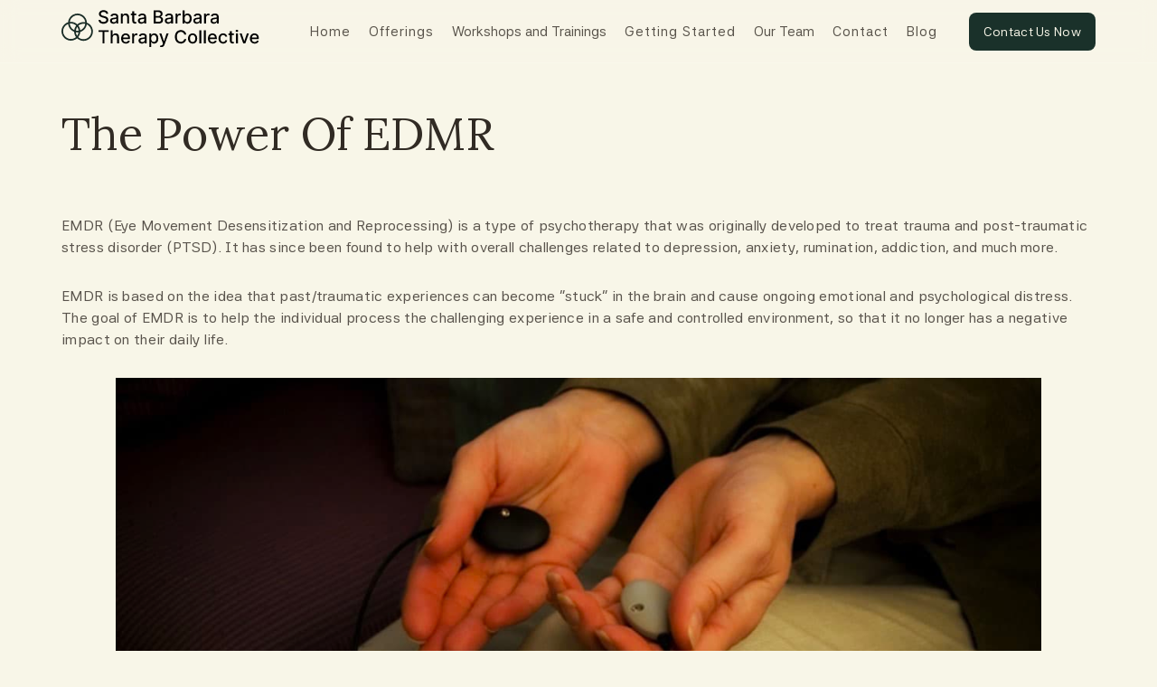

--- FILE ---
content_type: text/html; charset=UTF-8
request_url: https://sbtherapycollective.com/category/edmr/
body_size: 10514
content:
<!DOCTYPE html>
<html data-wf-page="68ea3277b5965c782a3ea249" data-wf-site="68ea3275b5965c782a3ea1f8" lang="en-US">
<head>
  <meta charset="UTF-8">
  <meta http-equiv="X-UA-Compatible" content="IE=Edge">
  <meta http-equiv="Cache-Control" content="max-age=31536000, must-revalidate">
  <meta name="viewport" content="width=device-width, initial-scale=1.0"/>
  <meta name="theme-color" content="#ffffff"/>
  <title>EDMR Archives - Santa Barbara Therapy Collective</title>
  <meta name='robots' content='index, follow, max-image-preview:large, max-snippet:-1, max-video-preview:-1' />
	<style>img:is([sizes="auto" i], [sizes^="auto," i]) { contain-intrinsic-size: 3000px 1500px }</style>
	
	<!-- This site is optimized with the Yoast SEO plugin v26.8 - https://yoast.com/product/yoast-seo-wordpress/ -->
	<link rel="canonical" href="https://sbtherapycollective.com/category/edmr/" />
	<meta property="og:locale" content="en_US" />
	<meta property="og:type" content="article" />
	<meta property="og:title" content="EDMR Archives - Santa Barbara Therapy Collective" />
	<meta property="og:url" content="https://sbtherapycollective.com/category/edmr/" />
	<meta property="og:site_name" content="Santa Barbara Therapy Collective" />
	<meta name="twitter:card" content="summary_large_image" />
	<script type="application/ld+json" class="yoast-schema-graph">{"@context":"https://schema.org","@graph":[{"@type":"CollectionPage","@id":"https://sbtherapycollective.com/category/edmr/","url":"https://sbtherapycollective.com/category/edmr/","name":"EDMR Archives - Santa Barbara Therapy Collective","isPartOf":{"@id":"https://sbtherapycollective.com/#website"},"primaryImageOfPage":{"@id":"https://sbtherapycollective.com/category/edmr/#primaryimage"},"image":{"@id":"https://sbtherapycollective.com/category/edmr/#primaryimage"},"thumbnailUrl":"https://i0.wp.com/sbtherapycollective.com/wp-content/uploads/2023/02/emdr-1.webp?fit=800%2C491&ssl=1","breadcrumb":{"@id":"https://sbtherapycollective.com/category/edmr/#breadcrumb"},"inLanguage":"en-US"},{"@type":"ImageObject","inLanguage":"en-US","@id":"https://sbtherapycollective.com/category/edmr/#primaryimage","url":"https://i0.wp.com/sbtherapycollective.com/wp-content/uploads/2023/02/emdr-1.webp?fit=800%2C491&ssl=1","contentUrl":"https://i0.wp.com/sbtherapycollective.com/wp-content/uploads/2023/02/emdr-1.webp?fit=800%2C491&ssl=1","width":800,"height":491},{"@type":"BreadcrumbList","@id":"https://sbtherapycollective.com/category/edmr/#breadcrumb","itemListElement":[{"@type":"ListItem","position":1,"name":"Home","item":"https://sbtherapycollective.com/"},{"@type":"ListItem","position":2,"name":"EDMR"}]},{"@type":"WebSite","@id":"https://sbtherapycollective.com/#website","url":"https://sbtherapycollective.com/","name":"Santa Barbara Therapy Collective","description":"","publisher":{"@id":"https://sbtherapycollective.com/#organization"},"potentialAction":[{"@type":"SearchAction","target":{"@type":"EntryPoint","urlTemplate":"https://sbtherapycollective.com/?s={search_term_string}"},"query-input":{"@type":"PropertyValueSpecification","valueRequired":true,"valueName":"search_term_string"}}],"inLanguage":"en-US"},{"@type":"Organization","@id":"https://sbtherapycollective.com/#organization","name":"Santa Barbara Therapy Collective","url":"https://sbtherapycollective.com/","logo":{"@type":"ImageObject","inLanguage":"en-US","@id":"https://sbtherapycollective.com/#/schema/logo/image/","url":"https://i0.wp.com/sbtherapycollective.com/wp-content/uploads/2024/03/OAKTREE-03-sbtc-white.png?fit=1409%2C1402&ssl=1","contentUrl":"https://i0.wp.com/sbtherapycollective.com/wp-content/uploads/2024/03/OAKTREE-03-sbtc-white.png?fit=1409%2C1402&ssl=1","width":1409,"height":1402,"caption":"Santa Barbara Therapy Collective"},"image":{"@id":"https://sbtherapycollective.com/#/schema/logo/image/"}}]}</script>
	<!-- / Yoast SEO plugin. -->


<link rel='dns-prefetch' href='//stats.wp.com' />
<link rel='preconnect' href='//i0.wp.com' />
<link rel='stylesheet' id='wp-block-library-css' href='https://sbtherapycollective.com/wp-includes/css/dist/block-library/style.min.css?ver=6.8.3' type='text/css' media='all' />
<style id='classic-theme-styles-inline-css' type='text/css'>
/*! This file is auto-generated */
.wp-block-button__link{color:#fff;background-color:#32373c;border-radius:9999px;box-shadow:none;text-decoration:none;padding:calc(.667em + 2px) calc(1.333em + 2px);font-size:1.125em}.wp-block-file__button{background:#32373c;color:#fff;text-decoration:none}
</style>
<link rel='stylesheet' id='mediaelement-css' href='https://sbtherapycollective.com/wp-includes/js/mediaelement/mediaelementplayer-legacy.min.css?ver=4.2.17' type='text/css' media='all' />
<link rel='stylesheet' id='wp-mediaelement-css' href='https://sbtherapycollective.com/wp-includes/js/mediaelement/wp-mediaelement.min.css?ver=6.8.3' type='text/css' media='all' />
<style id='jetpack-sharing-buttons-style-inline-css' type='text/css'>
.jetpack-sharing-buttons__services-list{display:flex;flex-direction:row;flex-wrap:wrap;gap:0;list-style-type:none;margin:5px;padding:0}.jetpack-sharing-buttons__services-list.has-small-icon-size{font-size:12px}.jetpack-sharing-buttons__services-list.has-normal-icon-size{font-size:16px}.jetpack-sharing-buttons__services-list.has-large-icon-size{font-size:24px}.jetpack-sharing-buttons__services-list.has-huge-icon-size{font-size:36px}@media print{.jetpack-sharing-buttons__services-list{display:none!important}}.editor-styles-wrapper .wp-block-jetpack-sharing-buttons{gap:0;padding-inline-start:0}ul.jetpack-sharing-buttons__services-list.has-background{padding:1.25em 2.375em}
</style>
<style id='global-styles-inline-css' type='text/css'>
:root{--wp--preset--aspect-ratio--square: 1;--wp--preset--aspect-ratio--4-3: 4/3;--wp--preset--aspect-ratio--3-4: 3/4;--wp--preset--aspect-ratio--3-2: 3/2;--wp--preset--aspect-ratio--2-3: 2/3;--wp--preset--aspect-ratio--16-9: 16/9;--wp--preset--aspect-ratio--9-16: 9/16;--wp--preset--color--black: #000000;--wp--preset--color--cyan-bluish-gray: #abb8c3;--wp--preset--color--white: #ffffff;--wp--preset--color--pale-pink: #f78da7;--wp--preset--color--vivid-red: #cf2e2e;--wp--preset--color--luminous-vivid-orange: #ff6900;--wp--preset--color--luminous-vivid-amber: #fcb900;--wp--preset--color--light-green-cyan: #7bdcb5;--wp--preset--color--vivid-green-cyan: #00d084;--wp--preset--color--pale-cyan-blue: #8ed1fc;--wp--preset--color--vivid-cyan-blue: #0693e3;--wp--preset--color--vivid-purple: #9b51e0;--wp--preset--color--blue: #e0f3fa;--wp--preset--color--violet: #efeff7;--wp--preset--color--yellow: #faf3e0;--wp--preset--gradient--vivid-cyan-blue-to-vivid-purple: linear-gradient(135deg,rgba(6,147,227,1) 0%,rgb(155,81,224) 100%);--wp--preset--gradient--light-green-cyan-to-vivid-green-cyan: linear-gradient(135deg,rgb(122,220,180) 0%,rgb(0,208,130) 100%);--wp--preset--gradient--luminous-vivid-amber-to-luminous-vivid-orange: linear-gradient(135deg,rgba(252,185,0,1) 0%,rgba(255,105,0,1) 100%);--wp--preset--gradient--luminous-vivid-orange-to-vivid-red: linear-gradient(135deg,rgba(255,105,0,1) 0%,rgb(207,46,46) 100%);--wp--preset--gradient--very-light-gray-to-cyan-bluish-gray: linear-gradient(135deg,rgb(238,238,238) 0%,rgb(169,184,195) 100%);--wp--preset--gradient--cool-to-warm-spectrum: linear-gradient(135deg,rgb(74,234,220) 0%,rgb(151,120,209) 20%,rgb(207,42,186) 40%,rgb(238,44,130) 60%,rgb(251,105,98) 80%,rgb(254,248,76) 100%);--wp--preset--gradient--blush-light-purple: linear-gradient(135deg,rgb(255,206,236) 0%,rgb(152,150,240) 100%);--wp--preset--gradient--blush-bordeaux: linear-gradient(135deg,rgb(254,205,165) 0%,rgb(254,45,45) 50%,rgb(107,0,62) 100%);--wp--preset--gradient--luminous-dusk: linear-gradient(135deg,rgb(255,203,112) 0%,rgb(199,81,192) 50%,rgb(65,88,208) 100%);--wp--preset--gradient--pale-ocean: linear-gradient(135deg,rgb(255,245,203) 0%,rgb(182,227,212) 50%,rgb(51,167,181) 100%);--wp--preset--gradient--electric-grass: linear-gradient(135deg,rgb(202,248,128) 0%,rgb(113,206,126) 100%);--wp--preset--gradient--midnight: linear-gradient(135deg,rgb(2,3,129) 0%,rgb(40,116,252) 100%);--wp--preset--font-size--small: 13px;--wp--preset--font-size--medium: 20px;--wp--preset--font-size--large: 36px;--wp--preset--font-size--x-large: 42px;--wp--preset--spacing--20: 0.44rem;--wp--preset--spacing--30: 0.67rem;--wp--preset--spacing--40: 1rem;--wp--preset--spacing--50: 1.5rem;--wp--preset--spacing--60: 2.25rem;--wp--preset--spacing--70: 3.38rem;--wp--preset--spacing--80: 5.06rem;--wp--preset--shadow--natural: 6px 6px 9px rgba(0, 0, 0, 0.2);--wp--preset--shadow--deep: 12px 12px 50px rgba(0, 0, 0, 0.4);--wp--preset--shadow--sharp: 6px 6px 0px rgba(0, 0, 0, 0.2);--wp--preset--shadow--outlined: 6px 6px 0px -3px rgba(255, 255, 255, 1), 6px 6px rgba(0, 0, 0, 1);--wp--preset--shadow--crisp: 6px 6px 0px rgba(0, 0, 0, 1);}:where(.is-layout-flex){gap: 0.5em;}:where(.is-layout-grid){gap: 0.5em;}body .is-layout-flex{display: flex;}.is-layout-flex{flex-wrap: wrap;align-items: center;}.is-layout-flex > :is(*, div){margin: 0;}body .is-layout-grid{display: grid;}.is-layout-grid > :is(*, div){margin: 0;}:where(.wp-block-columns.is-layout-flex){gap: 2em;}:where(.wp-block-columns.is-layout-grid){gap: 2em;}:where(.wp-block-post-template.is-layout-flex){gap: 1.25em;}:where(.wp-block-post-template.is-layout-grid){gap: 1.25em;}.has-black-color{color: var(--wp--preset--color--black) !important;}.has-cyan-bluish-gray-color{color: var(--wp--preset--color--cyan-bluish-gray) !important;}.has-white-color{color: var(--wp--preset--color--white) !important;}.has-pale-pink-color{color: var(--wp--preset--color--pale-pink) !important;}.has-vivid-red-color{color: var(--wp--preset--color--vivid-red) !important;}.has-luminous-vivid-orange-color{color: var(--wp--preset--color--luminous-vivid-orange) !important;}.has-luminous-vivid-amber-color{color: var(--wp--preset--color--luminous-vivid-amber) !important;}.has-light-green-cyan-color{color: var(--wp--preset--color--light-green-cyan) !important;}.has-vivid-green-cyan-color{color: var(--wp--preset--color--vivid-green-cyan) !important;}.has-pale-cyan-blue-color{color: var(--wp--preset--color--pale-cyan-blue) !important;}.has-vivid-cyan-blue-color{color: var(--wp--preset--color--vivid-cyan-blue) !important;}.has-vivid-purple-color{color: var(--wp--preset--color--vivid-purple) !important;}.has-black-background-color{background-color: var(--wp--preset--color--black) !important;}.has-cyan-bluish-gray-background-color{background-color: var(--wp--preset--color--cyan-bluish-gray) !important;}.has-white-background-color{background-color: var(--wp--preset--color--white) !important;}.has-pale-pink-background-color{background-color: var(--wp--preset--color--pale-pink) !important;}.has-vivid-red-background-color{background-color: var(--wp--preset--color--vivid-red) !important;}.has-luminous-vivid-orange-background-color{background-color: var(--wp--preset--color--luminous-vivid-orange) !important;}.has-luminous-vivid-amber-background-color{background-color: var(--wp--preset--color--luminous-vivid-amber) !important;}.has-light-green-cyan-background-color{background-color: var(--wp--preset--color--light-green-cyan) !important;}.has-vivid-green-cyan-background-color{background-color: var(--wp--preset--color--vivid-green-cyan) !important;}.has-pale-cyan-blue-background-color{background-color: var(--wp--preset--color--pale-cyan-blue) !important;}.has-vivid-cyan-blue-background-color{background-color: var(--wp--preset--color--vivid-cyan-blue) !important;}.has-vivid-purple-background-color{background-color: var(--wp--preset--color--vivid-purple) !important;}.has-black-border-color{border-color: var(--wp--preset--color--black) !important;}.has-cyan-bluish-gray-border-color{border-color: var(--wp--preset--color--cyan-bluish-gray) !important;}.has-white-border-color{border-color: var(--wp--preset--color--white) !important;}.has-pale-pink-border-color{border-color: var(--wp--preset--color--pale-pink) !important;}.has-vivid-red-border-color{border-color: var(--wp--preset--color--vivid-red) !important;}.has-luminous-vivid-orange-border-color{border-color: var(--wp--preset--color--luminous-vivid-orange) !important;}.has-luminous-vivid-amber-border-color{border-color: var(--wp--preset--color--luminous-vivid-amber) !important;}.has-light-green-cyan-border-color{border-color: var(--wp--preset--color--light-green-cyan) !important;}.has-vivid-green-cyan-border-color{border-color: var(--wp--preset--color--vivid-green-cyan) !important;}.has-pale-cyan-blue-border-color{border-color: var(--wp--preset--color--pale-cyan-blue) !important;}.has-vivid-cyan-blue-border-color{border-color: var(--wp--preset--color--vivid-cyan-blue) !important;}.has-vivid-purple-border-color{border-color: var(--wp--preset--color--vivid-purple) !important;}.has-vivid-cyan-blue-to-vivid-purple-gradient-background{background: var(--wp--preset--gradient--vivid-cyan-blue-to-vivid-purple) !important;}.has-light-green-cyan-to-vivid-green-cyan-gradient-background{background: var(--wp--preset--gradient--light-green-cyan-to-vivid-green-cyan) !important;}.has-luminous-vivid-amber-to-luminous-vivid-orange-gradient-background{background: var(--wp--preset--gradient--luminous-vivid-amber-to-luminous-vivid-orange) !important;}.has-luminous-vivid-orange-to-vivid-red-gradient-background{background: var(--wp--preset--gradient--luminous-vivid-orange-to-vivid-red) !important;}.has-very-light-gray-to-cyan-bluish-gray-gradient-background{background: var(--wp--preset--gradient--very-light-gray-to-cyan-bluish-gray) !important;}.has-cool-to-warm-spectrum-gradient-background{background: var(--wp--preset--gradient--cool-to-warm-spectrum) !important;}.has-blush-light-purple-gradient-background{background: var(--wp--preset--gradient--blush-light-purple) !important;}.has-blush-bordeaux-gradient-background{background: var(--wp--preset--gradient--blush-bordeaux) !important;}.has-luminous-dusk-gradient-background{background: var(--wp--preset--gradient--luminous-dusk) !important;}.has-pale-ocean-gradient-background{background: var(--wp--preset--gradient--pale-ocean) !important;}.has-electric-grass-gradient-background{background: var(--wp--preset--gradient--electric-grass) !important;}.has-midnight-gradient-background{background: var(--wp--preset--gradient--midnight) !important;}.has-small-font-size{font-size: var(--wp--preset--font-size--small) !important;}.has-medium-font-size{font-size: var(--wp--preset--font-size--medium) !important;}.has-large-font-size{font-size: var(--wp--preset--font-size--large) !important;}.has-x-large-font-size{font-size: var(--wp--preset--font-size--x-large) !important;}
:where(.wp-block-post-template.is-layout-flex){gap: 1.25em;}:where(.wp-block-post-template.is-layout-grid){gap: 1.25em;}
:where(.wp-block-columns.is-layout-flex){gap: 2em;}:where(.wp-block-columns.is-layout-grid){gap: 2em;}
:root :where(.wp-block-pullquote){font-size: 1.5em;line-height: 1.6;}
</style>
<link rel='stylesheet' id='contact-form-7-css' href='https://sbtherapycollective.com/wp-content/plugins/contact-form-7/includes/css/styles.css?ver=6.1.3' type='text/css' media='all' />
<link rel="https://api.w.org/" href="https://sbtherapycollective.com/wp-json/" /><link rel="alternate" title="JSON" type="application/json" href="https://sbtherapycollective.com/wp-json/wp/v2/categories/19" /><meta name="generator" content="WordPress 6.8.3" />
	<style>img#wpstats{display:none}</style>
		<link rel="icon" href="https://i0.wp.com/sbtherapycollective.com/wp-content/uploads/2024/03/cropped-OAKTREE-03-sbtc-white.png?fit=32%2C32&#038;ssl=1" sizes="32x32" />
<link rel="icon" href="https://i0.wp.com/sbtherapycollective.com/wp-content/uploads/2024/03/cropped-OAKTREE-03-sbtc-white.png?fit=192%2C192&#038;ssl=1" sizes="192x192" />
<link rel="apple-touch-icon" href="https://i0.wp.com/sbtherapycollective.com/wp-content/uploads/2024/03/cropped-OAKTREE-03-sbtc-white.png?fit=180%2C180&#038;ssl=1" />
<meta name="msapplication-TileImage" content="https://i0.wp.com/sbtherapycollective.com/wp-content/uploads/2024/03/cropped-OAKTREE-03-sbtc-white.png?fit=270%2C270&#038;ssl=1" />

  <link href="https://sbtherapycollective.com/wp-content/themes/webflow/css/normalize.css" rel="stylesheet" type="text/css">
  <link href="https://sbtherapycollective.com/wp-content/themes/webflow/css/webflow.css" rel="stylesheet" type="text/css">
  <link href="https://sbtherapycollective.com/wp-content/themes/webflow/css/therapy-98703b.webflow.css" rel="stylesheet" type="text/css">

  <link href="https://sbtherapycollective.com/wp-content/themes/webflow/https://fonts.googleapis.com" rel="preconnect">
  <link href="https://sbtherapycollective.com/wp-content/themes/webflow/https://fonts.gstatic.com" rel="preconnect" crossorigin="anonymous">

  <script src="https://ajax.googleapis.com/ajax/libs/webfont/1.6.26/webfont.js" type="text/javascript"></script>
  <script type="text/javascript">WebFont.load({  google: {    families: ["42dot Sans:300,regular,500,600,700,800","Lora:regular,500,600,700,italic,500italic,600italic,700italic"]  }});</script>
  <script type="text/javascript">!function(o,c){var n=c.documentElement,t=" w-mod-";n.className+=t+"js",("ontouchstart"in o||o.DocumentTouch&&c instanceof DocumentTouch)&&(n.className+=t+"touch")}(window,document);</script>

  <link href="https://sbtherapycollective.com/wp-content/themes/webflow/images/favicon.png" rel="shortcut icon" type="image/x-icon">
  <link href="https://sbtherapycollective.com/wp-content/themes/webflow/images/webclip.png" rel="apple-touch-icon">

</head>

<body class="archive category category-edmr category-19 wp-custom-logo wp-embed-responsive wp-theme-webflow">
  <div data-animation="default" data-collapse="medium" data-duration="400" data-easing="ease" data-easing2="ease" role="banner" class="navbar w-nav">
    <div class="container navbar-container">
      <div class="navbar-holder">
        <div class="navbar-container">
          <a href="https://sbtherapycollective.com" class="brand w-nav-brand w--current">
            <img src="https://sbtherapycollective.com/wp-content/themes/webflow/images/Logo.svg" loading="lazy" width="Auto" alt="" class="brand-image">
          </a>
          <nav role="navigation" class="nav-menu w-nav-menu">
            <div class="nav-menu-link-holder">
              <div class="nav-menu-link-container">
                <div class="nav-links" id="3846">
                  <a id="menu-1169" href="https://sbtherapycollective.com/"  class="nav-link w-nav-link ">Home</a><a id="menu-2489" href="https://sbtherapycollective.com/offerings/"  class="nav-link w-nav-link ">Offerings</a><span id="menu-4428" href="#"  class="nav-link w-nav-link ">Workshops and Trainings<div class="header-sub-menu"><a id="menu-4444" href="https://sbtherapycollective.com/utilizing-emdr-with-ketamine/"  class="nav-link w-nav-link ">Utilizing EMDR with Ketamine</a><a id="menu-4447" href="https://sbtherapycollective.com/bls-training/"  class="nav-link w-nav-link ">Tapping into your innate healing intelligence with BLS / Eye Movements</a></div></span><a id="menu-2486" href="https://sbtherapycollective.com/getting-started/"  class="nav-link w-nav-link ">Getting Started</a><span id="menu-4274" href="https://sbtherapycollective.com/contact/"  class="nav-link w-nav-link ">Our Team<div class="header-sub-menu"><a id="menu-2496" href="https://sbtherapycollective.com/brian-delshad/"  class="nav-link w-nav-link ">Brian Delshad, LMFT</a><a id="menu-4414" href="https://sbtherapycollective.com/marilyn-swed-lmft/"  class="nav-link w-nav-link ">Madelyn Swed, LMFT</a><a id="menu-4411" href="https://sbtherapycollective.com/denise-jaimes-villanueva-licensed-clinical-psychologist/"  class="nav-link w-nav-link ">Denise Jaimes-Villanueva, PsyD</a><a id="menu-4410" href="https://sbtherapycollective.com/jolene-guilliams-lmft/"  class="nav-link w-nav-link ">Jolene Guilliams, LMFT</a><a id="menu-4413" href="https://sbtherapycollective.com/heather-green-lmft/"  class="nav-link w-nav-link ">Heather Green, LMFT</a><a id="menu-4412" href="https://sbtherapycollective.com/lauren-david-lcsw/"  class="nav-link w-nav-link ">Lauren David, LCSW</a><a id="menu-4415" href="https://sbtherapycollective.com/sierra-boatwright/"  class="nav-link w-nav-link ">Sierra Boatwright, LMFT</a><a id="menu-4406" href="https://sbtherapycollective.com/gabe-dudley/"  class="nav-link w-nav-link ">Gabe Dudley, MPAP, PA-C</a><a id="menu-4407" href="https://sbtherapycollective.com/isabela-barros-doyle-psyd/"  class="nav-link w-nav-link ">Isabela Barros Doyle, PsyD</a><a id="menu-4408" href="https://sbtherapycollective.com/leigh-ramsey/"  class="nav-link w-nav-link ">Leigh Ramsey, LPCC</a><a id="menu-4405" href="https://sbtherapycollective.com/johni-hull/"  class="nav-link w-nav-link ">Johni Hull, LMFT</a><a id="menu-4464" href="https://sbtherapycollective.com/lisa-biggs-energy-bodywork/"  class="nav-link w-nav-link ">Lisa Biggs, Bodywork</a><a id="menu-2502" href="https://sbtherapycollective.com/bryce-lupoli/"  class="nav-link w-nav-link ">Bryce Lupoli, Breathwork</a></div></span><a id="menu-1171" href="https://sbtherapycollective.com/contact/"  class="nav-link w-nav-link ">Contact</a><a id="menu-3750" href="https://sbtherapycollective.com/blog/"  class="nav-link w-nav-link ">Blog</a>                </div>
              </div>
              <div class="nav-button-holder">
                <a href="/contact" class="button w-button">Contact Us Now</a>
              </div>
            </div>
          </nav>
          <div class="menu-button w-nav-button">
            <div class="icon w-icon-nav-menu"></div>
          </div>
        </div>
      </div>
    </div>
  </div>

  <div class="content">
    <main class="container wysiwyg-content">
      <h1>The Power Of EDMR</h1>
      
<p>EMDR (Eye Movement Desensitization and Reprocessing) is a type of psychotherapy that was originally developed to treat trauma and post-traumatic stress disorder (PTSD). It has since been found to help with overall challenges related to depression, anxiety, rumination, addiction, and much more.</p>



<p>EMDR is based on the idea that past/traumatic experiences can become &#8220;stuck&#8221; in the brain and cause ongoing emotional and psychological distress. The goal of EMDR is to help the individual process the challenging experience in a safe and controlled environment, so that it no longer has a negative impact on their daily life.</p>


<div class="wp-block-image">
<figure class="aligncenter size-large"><img data-recalc-dims="1" fetchpriority="high" decoding="async" width="1024" height="379" src="https://i0.wp.com/centerforpsychotherapysb.com/wp-content/uploads/2023/02/image-19-1024x379.png?resize=1024%2C379&#038;ssl=1" alt="" class="wp-image-3848" srcset="https://i0.wp.com/sbtherapycollective.com/wp-content/uploads/2023/02/image-19.png?resize=1024%2C379&amp;ssl=1 1024w, https://i0.wp.com/sbtherapycollective.com/wp-content/uploads/2023/02/image-19.png?resize=300%2C111&amp;ssl=1 300w, https://i0.wp.com/sbtherapycollective.com/wp-content/uploads/2023/02/image-19.png?resize=768%2C284&amp;ssl=1 768w, https://i0.wp.com/sbtherapycollective.com/wp-content/uploads/2023/02/image-19.png?w=1200&amp;ssl=1 1200w" sizes="(max-width: 1000px) 100vw, 1000px" /></figure></div>


<p>The power of EMDR lies in its ability to help individuals reprocess challenging memories and develop more positive beliefs about themselves and their abilities. By doing so, EMDR can reduce symptoms of PTSD, improve self-esteem and emotional resilience, and promote personal growth and well-being.</p>



<div class="wp-block-uagb-advanced-heading uagb-block-4ca1821f"><h2 class="uagb-heading-text"><strong>EMDR typically involves the following steps:</strong></h2></div>



<figure class="wp-block-image size-large"><img data-recalc-dims="1" decoding="async" width="1024" height="427" src="https://i0.wp.com/centerforpsychotherapysb.com/wp-content/uploads/2023/02/image-20-1024x427.png?resize=1024%2C427&#038;ssl=1" alt="" class="wp-image-3850" srcset="https://i0.wp.com/sbtherapycollective.com/wp-content/uploads/2023/02/image-20.png?resize=1024%2C427&amp;ssl=1 1024w, https://i0.wp.com/sbtherapycollective.com/wp-content/uploads/2023/02/image-20.png?resize=300%2C125&amp;ssl=1 300w, https://i0.wp.com/sbtherapycollective.com/wp-content/uploads/2023/02/image-20.png?resize=768%2C320&amp;ssl=1 768w, https://i0.wp.com/sbtherapycollective.com/wp-content/uploads/2023/02/image-20.png?resize=1536%2C640&amp;ssl=1 1536w, https://i0.wp.com/sbtherapycollective.com/wp-content/uploads/2023/02/image-20.png?w=1920&amp;ssl=1 1920w" sizes="(max-width: 1000px) 100vw, 1000px" /></figure>



<h2 class="wp-block-heading"><strong>Preparation: </strong></h2>



<p>The therapist works with the individual to develop resources and establish a safe, comfortable environment for the therapy sessions.</p>



<h2 class="wp-block-heading"><strong>Assessment</strong></h2>



<p>The therapist helps the individual identify either current challenges or specific traumatic memories or experiences that they would like to process during the therapy sessions.</p>



<h2 class="wp-block-heading"><strong>Desensitization</strong></h2>



<p>The therapist uses a combination of eye movements, sounds, or other forms of bilateral stimulation (BLS) to help the individual process the traumatic memory in a safe and controlled way.</p>



<h2 class="wp-block-heading"><strong>Installation</strong></h2>



<p><strong> </strong>The therapist helps the individual develop positive beliefs or self-statements to replace negative thoughts or beliefs associated with the traumatic memory.</p>



<h2 class="wp-block-heading"><strong>Body scan</strong></h2>



<p>The therapist helps the individual scan their body for any physical sensations or discomfort associated with the traumatic memory, and uses techniques such as deep breathing or relaxation exercises to help the individual manage these sensations.</p>



<h2 class="wp-block-heading"><strong>Closure</strong></h2>



<p>The therapist helps the individual process any residual emotions or sensations associated with the challenging or traumatic memory, and helps the individual develop a plan for self-care between therapy sessions.</p>



<p>Overall, EMDR has been statistically shown to be an incredibly efficacious treatment for trauma and PTSD, as well as host of challenging conditions. The eye movements and other forms of bilateral stimulation used in EMDR are believed to help the brain process old, stuck, or traumatic memories more effectively, and can lead to a reduction in symptoms and an overall improvement in emotional well-being.</p>
    </main>
  </div>


  <div class="section">
    <div class="cta-holder-2">
      <div class="container-2">
        <div class="cta-content-2">
          <div class="cta-heading-holder">
            <div class="fade-in-on-scroll">
              <h2 class="white-heading">Start Your Healing Journey Today</h2>
            </div>
          </div>
          <div class="fade-in-on-scroll">
            <div class="paragraph-holder-2">
              <p class="white-paragraph-2">Let’s take the first step together toward clarity, calm, and personal growth.</p>
            </div>
          </div>
          <div class="from-cta">
            <div class="fade-in-on-scroll">
              <a href="/contact" data-w-id="2c7d9b09-5dcd-8213-a872-f60df176ce20" class="fancy-button w-inline-block">
                <div class="fancy-button-text white-text">Contact Us Now</div>
                <div class="button-icon-holder"><img src="https://sbtherapycollective.com/wp-content/themes/webflow/images/Arrow.svg" loading="lazy" alt="" class="button-icon"></div>
                <div class="button-icon-holder second"><img src="https://sbtherapycollective.com/wp-content/themes/webflow/images/Arrow.svg" loading="lazy" alt="" class="button-icon"></div>
              </a>
            </div>
          </div>
        </div>
      </div>
            <div class="background-image-holder"><img sizes="(max-width: 2839px) 100vw, 2839px" srcset="https://sbtherapycollective.com/wp-content/themes/webflow/images/blog-bg.png 500w, https://sbtherapycollective.com/wp-content/themes/webflow/images/blog-bg.png 800w, https://sbtherapycollective.com/wp-content/themes/webflow/images/blog-bg.png 1080w, https://sbtherapycollective.com/wp-content/themes/webflow/images/blog-bg.png 1600w, https://sbtherapycollective.com/wp-content/themes/webflow/images/blog-bg.png 2839w" alt="" src="https://sbtherapycollective.com/wp-content/themes/webflow/images/blog-bg.png" loading="lazy" class="background-image">
        <div class="cta-overlay"></div>
      </div>
    </div>

    <div class="footer-holder">
      <div class="footer-container">
        <div class="container">
          <div class="footer-wrapper">
            <div class="footer-signup-holder">
              <div class="title-small">Join our newsletter</div>
              <div class="form-block w-form">
                <form id="wf-form-Career-Tips" name="wf-form-Career-Tips" data-name="Career Tips" method="get" class="form" data-wf-page-id="68ea3277b5965c782a3ea248" data-wf-element-id="d7a72f03-fa2f-5136-669f-a33f23296ccc"><input class="text-field dark w-input" maxlength="256" name="email" data-name="Email" placeholder="Email@example.com" type="email" id="email" required=""><input type="submit" data-wait="Please wait..." class="button form-button w-button" value="Sign up"></form>
                <div class="success-message w-form-done">
                  <div><span>Thank you!</span> <br><br>We&#x27;ll reach out soon</div>
                </div>
                <div class="error-message w-form-fail">
                  <div>Oops! Something went wrong while submitting the form.</div>
                </div>
              </div>
              <div class="social-media-holder">
                <a href="https://ig.com" target="_blank" class="social-media-container w-inline-block"><img src="https://sbtherapycollective.com/wp-content/themes/webflow/images/Instagram-Icon.svg" loading="lazy" alt="" class="social-media-image"></a>
                <a href="https://twitter.com" target="_blank" class="social-media-container w-inline-block"><img src="https://sbtherapycollective.com/wp-content/themes/webflow/images/Twitter-Icon.svg" loading="lazy" alt="" class="social-media-image"></a>
                <a href="mailto:email@dummy.com" class="social-media-container w-inline-block"><img src="https://sbtherapycollective.com/wp-content/themes/webflow/images/Mail-Icon.svg" loading="lazy" alt="" class="social-media-image"></a>
              </div>
            </div>
            <div class="footer-content">
              <div id="w-node-e92bf484-a605-4132-f141-4518468af7e2-468af7d9" class="footer-block">
                <p class="footer-text">
                  Santa Barbara Therapy <br>Collective
                  <br>
                  <br>
                  <a href="https://maps.app.goo.gl/ewMxgWvKgUZfDvHc6" target="_blank">
                    731 East Haley Street <br>
                    Santa Barbara, CA 93101 <br>
                  </a>
                  <a href="tel:+18055006362">+1 805-500-6362</a>
                </p>
              </div>
              <div id="w-node-e92bf484-a605-4132-f141-4518468af7e2-468af7d9" class="footer-block">
                <div class="title-small">Company</div>
                <a href="/" class="footer-link">Home</a>
                <a href="/about" aria-current="page" class="footer-link w--current">About</a>
                <a href="/blog" class="footer-link">Blog</a>
                <a href="/contact" class="footer-link">Contact</a>
              </div>
              <div id="w-node-e92bf484-a605-4132-f141-4518468af7ef-468af7d9" class="footer-block">
                <div class="title-small">Social media</div>
                <a href="http://instagram.com/sbtherapycollective" target="_blank" class="footer-link">Instagram</a>
                <a href="https://www.facebook.com/santabarbaratherapycollective" target="_blank" class="footer-link">Facebook</a>
                <a href="https://www.linkedin.com/company/109668967/admin/dashboard/" target="_blank" class="footer-link">Linkedin</a>
                <a href="https://x.com/sbtherapyc" target="_blank" class="footer-link">Twitter</a>
              </div>
            </div>
          </div>
          <div class="footer-copyright-holder">
            <div class="footer-copyright-center">Ⓒ 2026     |         <a href="https://acutabove.agency" target="_blank" class="dark-link">Created by A CUT ABOVE AGENCY</a>
            </div>
          </div>
          <div class="footer-divider"></div>
        </div>
      </div>
    </div>
  </div>

<!--LOAD SCRIPTS-->
<script type="speculationrules">
{"prefetch":[{"source":"document","where":{"and":[{"href_matches":"\/*"},{"not":{"href_matches":["\/wp-*.php","\/wp-admin\/*","\/wp-content\/uploads\/*","\/wp-content\/*","\/wp-content\/plugins\/*","\/wp-content\/themes\/webflow\/*","\/*\\?(.+)"]}},{"not":{"selector_matches":"a[rel~=\"nofollow\"]"}},{"not":{"selector_matches":".no-prefetch, .no-prefetch a"}}]},"eagerness":"conservative"}]}
</script>
<script type="text/javascript" src="https://sbtherapycollective.com/wp-includes/js/dist/hooks.min.js?ver=4d63a3d491d11ffd8ac6" id="wp-hooks-js"></script>
<script type="text/javascript" src="https://sbtherapycollective.com/wp-includes/js/dist/i18n.min.js?ver=5e580eb46a90c2b997e6" id="wp-i18n-js"></script>
<script type="text/javascript" id="wp-i18n-js-after">
/* <![CDATA[ */
wp.i18n.setLocaleData( { 'text direction\u0004ltr': [ 'ltr' ] } );
/* ]]> */
</script>
<script type="text/javascript" src="https://sbtherapycollective.com/wp-content/plugins/contact-form-7/includes/swv/js/index.js?ver=6.1.3" id="swv-js"></script>
<script type="text/javascript" id="contact-form-7-js-before">
/* <![CDATA[ */
var wpcf7 = {
    "api": {
        "root": "https:\/\/sbtherapycollective.com\/wp-json\/",
        "namespace": "contact-form-7\/v1"
    }
};
/* ]]> */
</script>
<script type="text/javascript" src="https://sbtherapycollective.com/wp-content/plugins/contact-form-7/includes/js/index.js?ver=6.1.3" id="contact-form-7-js"></script>
<script type="text/javascript" id="jetpack-stats-js-before">
/* <![CDATA[ */
_stq = window._stq || [];
_stq.push([ "view", {"v":"ext","blog":"214547662","post":"0","tz":"0","srv":"sbtherapycollective.com","arch_cat":"edmr","arch_results":"1","j":"1:15.4"} ]);
_stq.push([ "clickTrackerInit", "214547662", "0" ]);
/* ]]> */
</script>
<script type="text/javascript" src="https://stats.wp.com/e-202605.js" id="jetpack-stats-js" defer="defer" data-wp-strategy="defer"></script>
  <script src="https://d3e54v103j8qbb.cloudfront.net/js/jquery-3.5.1.min.dc5e7f18c8.js?site=68ea3275b5965c782a3ea1f8" type="text/javascript" integrity="sha256-9/aliU8dGd2tb6OSsuzixeV4y/faTqgFtohetphbbj0=" crossorigin="anonymous"></script>
  <script src="https://sbtherapycollective.com/wp-content/themes/webflow/js/webflow.js" type="text/javascript"></script>
<style>
  .wpcf7-response-output,
  .wpcf7-not-valid-tip {
    display: none !important;
  }
  .hidden {
    display: none;
  }
</style>
<script>
  jQuery('[aria-required="true"]').attr('required', true);
  jQuery('.wpcf7-validates-as-required [type="checkbox"]').attr('required', true);
  jQuery('input[type="tel"]').attr( "pattern", "\\+?[\\d\\s()-]{5,40}");

  jQuery(document).ready(function() {
    if(jQuery(document).width() < 960) {
      jQuery( ".nav-links > span" ).on( "click", function(e) {
        jQuery(this).find('.header-sub-menu').slideToggle('slow');
      });
    }
  });

</script>
</body>
</html>

--- FILE ---
content_type: text/css
request_url: https://sbtherapycollective.com/wp-content/themes/webflow/css/therapy-98703b.webflow.css
body_size: 10961
content:
:root {
  --colors--site-background: #f8f6e8;
  --fonts--heading-font: Lora, sans-serif;
  --colors--headings: #312b24;
  --fonts--paragraph: "42dot Sans", sans-serif;
  --colors--paragraph: #312b24cc;
  --colors--accent: #d1ea67;
  --colors--element-stroke-color: #312b2424;
  --colors--dark-sections: #1a312a;
  --colors--element-color: #fff3;
  --colors--gradient-color-02\<deleted\|variable-fbc0d486-c372-d497-dab2-0bcf1b2f2298\>: #ffe2e2;
  --colors--accent-opacity-low: #d1ea671a;
}

.w-layout-grid {
  grid-row-gap: 16px;
  grid-column-gap: 16px;
  grid-template-rows: auto auto;
  grid-template-columns: 1fr 1fr;
  grid-auto-columns: 1fr;
  display: grid;
}

body {
  background-color: var(--colors--site-background);
  font-family: var(--fonts--heading-font);
  color: var(--colors--headings);
  font-size: 14px;
  line-height: 1.2;
}

h1 {
  margin-top: 20px;
  margin-bottom: 0;
  font-size: 50px;
  font-weight: 400;
  line-height: 1.2;
}

h2 {
  margin-top: 20px;
  margin-bottom: 10px;
  font-size: 42px;
  font-weight: 400;
  line-height: 1.2;
}

h3 {
  margin-top: 20px;
  margin-bottom: 10px;
  font-size: 40px;
  font-weight: 400;
  line-height: 1.2;
}

h4 {
  margin-top: 10px;
  margin-bottom: 10px;
  font-size: 32px;
  font-weight: 500;
  line-height: 1.2;
}

h5 {
  margin-top: 10px;
  margin-bottom: 10px;
  font-size: 24px;
  font-weight: 400;
  line-height: 1.2;
}

h6 {
  margin-top: 10px;
  margin-bottom: 10px;
  font-size: 20px;
  font-weight: 400;
  line-height: 1.2;
}

p {
  font-family: var(--fonts--paragraph);
  color: var(--colors--paragraph);
  letter-spacing: .3px;
  margin-bottom: 10px;
  font-size: 16px;
  font-weight: 400;
  line-height: 1.5;
}

a {
  font-family: var(--fonts--paragraph);
  color: var(--colors--paragraph);
  letter-spacing: 1px;
  font-size: 18px;
  text-decoration: none;
}

ul, ol {
  margin-top: 0;
  margin-bottom: 10px;
  padding-left: 40px;
}

li {
  font-family: var(--fonts--paragraph);
  color: var(--colors--paragraph);
  padding-top: 4px;
  padding-bottom: 4px;
  font-size: 16px;
  font-weight: 400;
  line-height: 1.3;
}

img {
  max-width: 100%;
  display: inline-block;
}

blockquote {
  border-right: 2px none var(--colors--accent);
  border-left: 2px solid var(--colors--headings);
  font-family: var(--fonts--heading-font);
  text-transform: none;
  margin-top: 50px;
  margin-bottom: 50px;
  padding: 50px 20px;
  font-size: 23px;
  font-style: italic;
  font-weight: 400;
  line-height: 1.7;
}

figure {
  margin-bottom: 10px;
}

figcaption {
  text-align: center;
  margin-top: 5px;
  font-family: DM Sans;
  font-size: 16px;
}

.white-colors-show-case {
  background-color: #fff;
  border-radius: 300px;
  width: 54px;
  height: 54px;
  box-shadow: 0 0 9px #00000047;
}

.yellow-color-show-case {
  background-color: var(--colors--accent);
  border-radius: 300px;
  width: 54px;
  height: 54px;
}

.color-container {
  grid-column-gap: 18px;
  grid-row-gap: 18px;
  flex-direction: column;
  align-items: center;
  display: flex;
}

.center-top {
  text-align: center;
  flex-direction: column;
  justify-content: flex-start;
  align-items: center;
  display: flex;
}

.black-background {
  border: 1px solid var(--colors--element-stroke-color);
  background-color: #fff;
}

.color-holder {
  grid-column-gap: 30px;
  grid-row-gap: 30px;
  display: flex;
}

._4-col-grid {
  grid-column-gap: 0px;
  grid-row-gap: 0px;
  grid-template-rows: auto;
  grid-template-columns: 1fr 1fr 1fr 1fr;
  grid-auto-columns: 1fr;
  display: grid;
}

.black-background-padding {
  padding: 40px;
}

.container {
  z-index: 2;
  max-width: 1200px;
  margin-left: auto;
  margin-right: auto;
  padding: 2em;
  position: relative;
}

.container.navbar-container {
  align-items: center;
  padding-top: 0;
  padding-bottom: 0;
  display: flex;
}

.container.no-paddings {
  padding-top: 0;
  padding-bottom: 0;
}

.container.no-padding-bot {
  z-index: 2;
  width: 100%;
  padding-bottom: 0;
  position: relative;
}

.container.z-index-2 {
  z-index: 2;
  position: relative;
}

._100width {
  width: 100%;
}

.border-box {
  border: 1px solid #cdcdcd;
  flex-direction: column;
  justify-content: center;
  align-items: center;
  padding: 20px;
  display: flex;
}

.button {
  min-width: 120px;
  background-color: var(--colors--dark-sections);
  font-family: var(--fonts--paragraph);
  color: var(--colors--site-background);
  text-align: center;
  letter-spacing: .3px;
  border-radius: 8px;
  padding: 13px 16px;
  font-size: 14px;
  font-weight: 400;
  transition: transform .325s cubic-bezier(.175, .885, .32, 1.275), background-position .25s, background-color .45s;
}

.button:hover {
  transform: scale(1.05);
}

.button.form-button {
  height: 43px;
  padding-top: 11px;
  padding-left: 20px;
  padding-right: 20px;
  position: absolute;
  right: 4px;
}

.button.big {
  padding: 12px 24px;
  font-size: 16px;
}

.button.accent {
  background-color: var(--colors--accent);
  color: var(--colors--headings);
  background-image: none;
}

.style-guide-box-holder {
  background-color: var(--colors--site-background);
  padding: 20px;
}

.style-guide-box-container {
  grid-column-gap: 30px;
  grid-row-gap: 30px;
  flex-direction: column;
  display: flex;
}

.colors-buttons {
  grid-column-gap: 90px;
  align-items: center;
  display: flex;
}

.section.relative {
  z-index: 1;
  position: relative;
}

.section.apple-watch-section {
  background-color: var(--colors--accent);
  overflow: hidden;
}

.section.dark-section {
  background-color: var(--colors--dark-sections);
}

.section.bg {
  z-index: 6;
  background-color: var(--colors--site-background);
  position: relative;
}

.button-container {
  grid-column-gap: 18px;
  grid-row-gap: 18px;
  border: 1px solid var(--colors--headings);
  background-color: var(--colors--site-background);
  border-radius: 6px;
  flex-direction: column;
  align-items: flex-start;
  padding: 20px;
  display: flex;
}

._8-col-grid {
  grid-column-gap: 30px;
  grid-row-gap: 30px;
  grid-template-rows: auto;
  grid-template-columns: 1fr 1fr 1fr 1fr 1fr 1fr 1fr 1fr;
  grid-auto-columns: 1fr;
  display: grid;
}

._6-col-grid {
  grid-column-gap: 30px;
  grid-row-gap: 30px;
  grid-template-rows: auto;
  grid-template-columns: 1fr 1fr 1fr 1fr 1fr 1fr;
  grid-auto-columns: 1fr;
  display: grid;
}

.cols-text {
  font-size: 15px;
  font-weight: 400;
}

.paragraph-xl {
  color: var(--colors--headings);
  margin-bottom: 0;
  font-size: 20px;
  line-height: 1.5;
}

.navbar {
  z-index: 50;
  -webkit-backdrop-filter: blur(10px);
  backdrop-filter: blur(10px);
  background-color: #f8f6e8cc;
  border-bottom: 1px solid #ffffff29;
  flex-direction: column;
  justify-content: center;
  align-items: center;
  height: 70px;
  display: flex;
  position: sticky;
  top: 0;
}

.navbar-holder {
  width: 100%;
  height: 100%;
}

.navbar-container, .nav-menu-link-holder {
  justify-content: space-between;
  align-items: center;
  width: 100%;
  height: 100%;
  display: flex;
}

.nav-menu-link-container {
  flex: 1;
  justify-content: center;
  align-items: center;
  height: 100%;
  display: flex;
}

.brand-image {
  width: 100%;
}

.nav-menu {
  justify-content: center;
  align-items: center;
  width: 100%;
  height: 100%;
  padding-left: 20px;
  display: flex;
}

.nav-links {
  grid-column-gap: 6px;
  justify-content: flex-start;
  align-items: center;
  padding: 6px 12px;
  display: flex;
}

.nav-link {
  font-family: var(--fonts--paragraph);
  color: var(--colors--paragraph);
  border-bottom: 3px solid #fff0;
  border-radius: 6px;
  justify-content: center;
  align-items: center;
  padding: 6px 10px 4px;
  font-size: 15px;
  font-weight: 400;
  transition: background-color .6s;
  display: flex;
  bottom: -1px;

  transition: 0.2s;
}

.nav-link:hover,
.nav-link.w--current {
  color: var(--colors--headings);
  border-radius: 20px;
  font-weight: 800;
}

.footer-wrapper {
  justify-content: space-between;
  align-items: flex-start;
  display: flex;
}

.footer-content {
  grid-column-gap: 70px;
  grid-row-gap: 40px;
  grid-template-rows: auto;
  grid-template-columns: auto auto 1fr;
  grid-auto-columns: 1fr;
  display: grid;
}

.footer-block {
  grid-row-gap: 10px;
  flex-direction: column;
  justify-content: flex-start;
  align-items: flex-start;
  display: flex;
}

.title-small {
  font-family: var(--fonts--heading-font);
  letter-spacing: 0;
  text-transform: none;
  margin-bottom: 12px;
  font-size: 20px;
  font-weight: 400;
  line-height: 1.2;
}

.footer-link {
  font-family: var(--fonts--paragraph);
  color: var(--colors--site-background);
  font-size: 16px;
  line-height: 1.2;
  text-decoration: none;
  transition: color .475s;
}

.footer-link:hover {
  color: var(--colors--accent);
}

.footer-link.last {
  color: var(--colors--headings);
  font-weight: 600;
}

.footer-divider {
  border-top: 1px solid var(--colors--element-color);
  justify-content: space-between;
  align-items: center;
  width: 100%;
  margin-top: 120px;
  padding-top: 40px;
  display: flex;
}

.footer-copyright-center {
  font-family: var(--fonts--paragraph);
  text-transform: uppercase;
  font-size: 14px;
}

.dark-link {
  color: var(--colors--site-background);
  font-size: 14px;
  font-weight: 600;
  text-decoration: underline;
  transition: color .375s;
}

.dark-link:hover {
  color: #a1a1a1;
}

.title {
  margin-top: 0;
  margin-bottom: 0;
  font-weight: 400;
}

.black-text {
  color: var(--colors--headings);
}

.featured-logo-wrapper {
  width: 110px;
}

.title-container {
  max-width: 762px;
}

.paragraph-holder {
  max-width: 540px;
}

.paragraph-holder.m {
  max-width: 410px;
}

.early-access-tag-holder {
  grid-column-gap: 10px;
  align-items: center;
  font-family: IBM Plex Sans Hebrew;
  font-size: 18px;
  display: flex;
}

.early-access-title-holder {
  max-width: 349px;
}

.power-feature-heading {
  font-size: 20px;
}

.hide {
  display: none;
}

.pricing-tag {
  text-transform: uppercase;
  border: 1px solid #fff3;
  border-radius: 100px;
  padding: 9px 16px;
  font-family: IBM Plex Sans Hebrew;
  font-size: 18px;
}

.pricing-header {
  grid-column-gap: 12px;
  grid-row-gap: 12px;
  flex-flow: column;
  justify-content: center;
  align-items: flex-start;
  font-size: 42px;
  font-weight: 500;
  display: flex;
}

.pricing-list-holder {
  border-top: 1px solid #7d7d7d66;
  border-bottom: 1px solid #7d7d7d66;
  margin-top: 40px;
  margin-bottom: 40px;
  padding-top: 55px;
  padding-bottom: 55px;
}

.checked-list-holder {
  grid-column-gap: 11px;
  align-items: center;
  padding-bottom: 4px;
  display: flex;
}

.pricing-footer-holder {
  justify-content: space-between;
  align-items: center;
  display: flex;
}

.cta-form-holder {
  z-index: 1;
  flex-direction: column;
  justify-content: center;
  align-items: center;
  padding-top: 75px;
  padding-bottom: 32px;
  display: flex;
  position: relative;
}

.cta-form-holder.no-paddings {
  grid-column-gap: 12px;
  grid-row-gap: 12px;
  flex-flow: row;
  padding-top: 13px;
  padding-bottom: 13px;
}

.text-field {
  border: 1px solid var(--colors--element-stroke-color);
  background-color: var(--colors--element-color);
  -webkit-backdrop-filter: blur(19px);
  backdrop-filter: blur(19px);
  font-family: var(--fonts--paragraph);
  color: var(--colors--headings);
  border-radius: 10px;
  width: 100%;
  height: 52px;
  margin-bottom: 0;
  padding-left: 16px;
  font-size: 18px;
  font-weight: 500;
  transition: border-color .45s, box-shadow .425s;
}

.text-field:hover {
  border-color: var(--colors--paragraph);
}

.text-field:focus {
  border-color: var(--colors--accent);
}

.text-field::placeholder {
  color: #000000b5;
  font-size: 16px;
  font-weight: 300;
}

.text-field.dark {
  background-color: var(--colors--site-background);
}

.error-message {
  background-color: var(--colors--headings);
  font-family: var(--fonts--paragraph);
  color: #fff;
  text-align: center;
  border: 2px solid #ff0909;
  border-radius: 8px;
  width: 100%;
  margin-bottom: 0;
  font-size: 16px;
  font-weight: 500;
  box-shadow: 0 4px 4px #0000003d, 0 0 14px #0000003d, 0 21px 36px #ff00041f;
}

.error-message::placeholder {
  color: #7d7d7d;
  font-family: IBM Plex Sans Hebrew;
  font-size: 15px;
}

.help-holder {
  grid-column-gap: 30px;
  grid-row-gap: 30px;
  grid-template-rows: auto;
  grid-template-columns: .5fr 1fr;
  grid-auto-columns: 1fr;
  display: grid;
}

.help-container {
  border-right: 1px solid #d1d1d1cc;
  min-width: 220px;
  padding-top: 80px;
  position: relative;
}

.help-content-holder {
  grid-row-gap: 30px;
  flex-direction: column;
  padding-top: 80px;
  display: flex;
}

.help-back-link-holder {
  grid-column-gap: 8px;
  color: var(--colors--paragraph);
  align-items: center;
  font-size: 15px;
  font-weight: 500;
  transition: color .4s;
  display: flex;
}

.help-back-link-holder:hover {
  color: var(--colors--accent);
}

.help-icon-holder {
  width: 8px;
}

.help-icon {
  width: 100%;
}

.help-link-holder {
  grid-row-gap: 36px;
  flex-direction: column;
  padding-top: 100px;
  padding-bottom: 100px;
  display: flex;
}

.help-link-container {
  z-index: 3;
  grid-column-gap: 16px;
  opacity: .8;
  align-items: center;
  font-size: 20px;
  font-weight: 400;
  text-decoration: none;
  display: flex;
  position: relative;
  left: 2px;
}

.help-link-container.w--current {
  border-right: 3px solid var(--colors--accent);
  opacity: 1;
}

.help-link-icon-holder {
  width: 26px;
}

.help-link-icon {
  filter: invert();
  width: 100%;
}

.help-center-pragraph-holder {
  max-width: 570px;
}

.figma-file-holder {
  margin-top: 40px;
  margin-bottom: 40px;
}

.figma-file-container {
  grid-column-gap: 32px;
  border: 1px solid var(--colors--headings);
  opacity: 1;
  background-color: #fff;
  border-radius: 8px;
  align-items: flex-start;
  padding: 26px;
  display: flex;
  overflow: hidden;
}

.figma-file-container.center {
  white-space: nowrap;
  flex-direction: column;
  justify-content: center;
  align-items: center;
  height: 100%;
}

.figma-file-icon-holder {
  width: 41px;
  min-width: 41px;
  height: 41px;
}

.figla-file-icon {
  filter: invert();
  width: 100%;
}

.figma-file-content-holder {
  grid-row-gap: 10px;
  flex-direction: column;
  display: flex;
}

.figma-header {
  font-size: 24px;
}

.full-width-image-holder {
  grid-column-gap: 20px;
  grid-row-gap: 20px;
  width: 100%;
  padding-top: 8px;
  padding-bottom: 8px;
  display: flex;
}

.full-width-image {
  border-radius: 11px;
  width: 100%;
}

.sticky {
  position: sticky;
  top: 85px;
}

.link {
  text-decoration: underline;
  transition: color .375s;
}

.link:hover {
  color: var(--colors--gradient-color-02\<deleted\|variable-fbc0d486-c372-d497-dab2-0bcf1b2f2298\>);
}

.change-log-block-holder {
  grid-column-gap: 30px;
  grid-row-gap: 30px;
  grid-template-rows: auto;
  grid-template-columns: .25fr 1fr;
}

.utility-page-wrap {
  justify-content: center;
  align-items: center;
  width: 100vw;
  max-width: 100%;
  height: 100vh;
  max-height: 100%;
  display: flex;
}

.utility-page-content {
  text-align: center;
  flex-direction: column;
  width: 600px;
  padding: 25px;
  display: flex;
}

.utility-page-form {
  flex-direction: column;
  align-items: stretch;
  display: flex;
}

._404 {
  grid-column-gap: 30px;
  grid-row-gap: 15px;
  flex-direction: column;
  align-items: center;
  display: flex;
}

.brand {
  width: 100%;
  max-width: 220px;
}

.title-holder {
  grid-row-gap: 12px;
  text-align: center;
  flex-direction: column;
  justify-content: flex-start;
  align-items: center;
  max-width: 760px;
  display: flex;
}

.title-holder.l {
  max-width: 930px;
}

.reviews-logos-holder {
  align-items: center;
  padding-bottom: 8em;
  display: flex;
  overflow: hidden;
}

.deploying-app-link-holder {
  grid-column-gap: 8px;
  align-items: center;
  margin-top: 32px;
  font-family: Inter;
  font-size: 16px;
  display: flex;
}

.deploying-app-bg {
  object-fit: cover;
  width: 100%;
}

.deploying-app-paragraph-holder {
  max-width: 400px;
}

.gradient-line {
  background-image: linear-gradient(90deg, #0000, var(--colors--headings) 17%, var(--colors--headings) 81%, #0000);
  opacity: .5;
  width: 100%;
  height: 1px;
  margin-top: 32px;
  margin-bottom: 32px;
}

.footer-signup-holder {
  grid-row-gap: 12px;
  flex-direction: column;
  width: 320px;
  display: flex;
}

.form {
  grid-column-gap: 5px;
  justify-content: flex-end;
  align-items: center;
  display: flex;
  position: relative;
}

.success-message {
  z-index: 2;
  border: 1px solid var(--colors--element-stroke-color);
  background-color: var(--colors--element-color);
  color: var(--colors--headings);
  border-radius: 5px;
  font-size: 19px;
  font-weight: 400;
  position: relative;
}

.form-block {
  width: 350px;
  margin-bottom: 4px;
}

.social-media-holder {
  grid-column-gap: 30px;
  align-items: center;
  display: flex;
}

.social-media-container {
  width: 24px;
}

.social-media-image {
  width: 100%;
}

.footer-holder {
  background-color: var(--colors--dark-sections);
  color: var(--colors--headings);
  padding-bottom: 0;
  position: relative;
}

.footer-container {
  z-index: 2;
  color: var(--colors--site-background);
  padding-top: 50px;
  padding-bottom: 30px;
  position: relative;
}

.hero-section {
  grid-column-gap: 70px;
  grid-row-gap: 70px;
  flex-flow: column;
  padding-top: 70px;
  padding-bottom: 70px;
  display: flex;
}

.hero-section.less-spacing {
  padding-top: 40px;
  padding-bottom: 80px;
  position: relative;
}

.center-text-holder {
  z-index: 1;
  grid-column-gap: 9px;
  grid-row-gap: 9px;
  text-align: center;
  flex-flow: column;
  justify-content: flex-start;
  align-items: center;
  display: flex;
  position: relative;
}

.service-content {
  grid-column-gap: 6px;
  grid-row-gap: 6px;
  text-align: center;
  flex-flow: column;
  justify-content: flex-start;
  align-items: center;
  display: flex;
}

.tag {
  border: 1px solid var(--colors--accent);
  background-color: var(--colors--accent-opacity-low);
  font-family: var(--fonts--paragraph);
  color: var(--colors--accent);
  text-transform: uppercase;
  border-radius: 30px;
  justify-content: center;
  align-items: center;
  padding: 6px 15px 6px 14px;
  font-size: 14px;
  font-weight: 500;
  display: flex;
}

.questions-container {
  background-color: var(--colors--element-color);
  cursor: pointer;
  border-radius: 12px;
  flex-direction: column;
  padding: 36px;
  transition: background-color .325s;
  display: flex;
}

.cta-content-holder {
  grid-column-gap: 16px;
  grid-row-gap: 16px;
  grid-template-rows: auto;
  grid-template-columns: 1fr .75fr;
  grid-auto-columns: 1fr;
  place-items: end;
  display: grid;
}

.hero-center {
  grid-column-gap: 40px;
  grid-row-gap: 40px;
  text-align: center;
  flex-flow: column;
  grid-template-rows: auto;
  grid-template-columns: 1fr 1.25fr;
  grid-auto-columns: 1fr;
  place-items: center;
  display: flex;
}

.hero-content-center {
  grid-column-gap: 26px;
  grid-row-gap: 26px;
  flex-flow: column;
  justify-content: center;
  align-items: center;
  display: flex;
}

.hero-title-holder {
  max-width: 720px;
}

.overflow-hidden {
  overflow: hidden;
}

.hero-blog-holder {
  grid-column-gap: 30px;
  grid-row-gap: 30px;
  flex-direction: column;
  width: 100%;
  margin-top: 70px;
  margin-bottom: 70px;
  display: flex;
}

.blog-grid-twos-wrapper {
  width: 100%;
  margin-left: auto;
  margin-right: auto;
}

.blog-grid-twos-wrapper.space-bott {
  padding-bottom: 90px;
}

.blog-grid-twos-item {
  width: 100%;
}

.blog-grid-2x {
  grid-column-gap: 30px;
  grid-row-gap: 60px;
  grid-template-rows: auto;
  grid-template-columns: 1fr 1fr 1fr;
  grid-auto-columns: 1fr;
  width: 100%;
  display: grid;
}

.blog-item {
  border: 2px solid var(--colors--site-background);
  border-radius: 16px;
  width: 100%;
  height: 100%;
  padding: 4px;
  transition: border-color .4s, transform .325s;
}

.blog-item:hover {
  border: 2px solid #181818;
  transform: translate(0, -10px);
}

.blog-item.hoziontal {
  border-width: 1px;
  border-color: var(--colors--element-stroke-color);
  background-color: var(--colors--element-color);
  -webkit-backdrop-filter: blur(20px);
  backdrop-filter: blur(20px);
  justify-content: flex-start;
  align-items: center;
  padding: 0;
  transition: background-color .2s, border-color .4s, transform .325s;
  display: flex;
}

.blog-item.hoziontal:hover {
  background-color: #fff;
}

.blog-item.boxed {
  border-width: 1px;
  border-color: var(--colors--element-stroke-color);
  background-color: var(--colors--element-color);
}

.blog-conte {
  grid-column-gap: 11px;
  grid-row-gap: 11px;
  flex-flow: column;
  padding: 26px 8px 8px;
  display: flex;
}

.blog-conte.featured-content {
  padding: 42px;
}

.blog-thumbnail {
  border: 1px solid #ffffff1f;
  border-radius: 14px;
  width: 100%;
}

.blog-thumbnail.horizontal {
  aspect-ratio: 1;
  object-fit: cover;
  width: 50%;
}

.blog-title {
  font-family: var(--fonts--heading-font);
  color: var(--colors--headings);
  font-size: 24px;
  font-weight: 400;
}

.blog-title.l {
  font-size: 32px;
  line-height: 1.3;
}

.blog-date {
  opacity: .8;
  font-family: var(--fonts--paragraph);
  font-size: 15px;
  font-weight: 400;
}

.share-social-media-icon-holder {
  grid-column-gap: 10px;
  grid-row-gap: 10px;
  opacity: .44;
  flex: 0 auto;
  justify-content: flex-start;
  align-items: flex-start;
  transition: opacity .3s, transform .375s cubic-bezier(.175, .885, .32, 1.275);
  display: flex;
}

.share-social-media-icon-holder:hover {
  opacity: 1;
  transform: scale(1.2);
}

.blog-details---title {
  font-size: 50px;
  font-weight: 400;
}

.blog-details-content {
  grid-column-gap: 18px;
  grid-row-gap: 18px;
  flex-direction: column;
  justify-content: center;
  align-items: flex-start;
  max-width: 710px;
  display: flex;
}

.form-block-2 {
  width: 100%;
  margin-bottom: 0;
}

.form-block-2._100width {
  width: 100%;
}

.sign-up-letter {
  border: 1px solid var(--colors--element-stroke-color);
  background-color: var(--colors--element-color);
  border-radius: 12px;
  padding: 24px;
  position: sticky;
  top: 160px;
}

.blog-grid-holder {
  grid-column-gap: 60px;
  grid-row-gap: 60px;
  flex-flow: row;
  grid-template-rows: auto;
  grid-template-columns: 1.5fr 1fr;
  grid-auto-columns: 1fr;
  padding-bottom: 100px;
  display: grid;
}

.animate-on-load-04 {
  z-index: 3;
  width: 100%;
}

.sign-up-letter-content {
  grid-column-gap: 12px;
  grid-row-gap: 12px;
  flex-direction: column;
  display: flex;
}

.blog-details-main-image {
  width: 100%;
}

.share-blog-icons {
  grid-column-gap: 19px;
  grid-row-gap: 19px;
  flex: 0 auto;
  justify-content: flex-start;
  align-items: center;
  display: flex;
}

.blog-name-details {
  grid-column-gap: 0px;
  grid-row-gap: 8px;
  flex-direction: column;
  justify-content: center;
  align-items: flex-start;
  display: flex;
}

.form-2 {
  grid-column-gap: 12px;
  grid-row-gap: 12px;
  flex-flow: column;
  justify-content: flex-end;
  align-items: stretch;
  width: 100%;
  display: flex;
  position: relative;
}

.animate-on-load-03 {
  z-index: 5;
  position: relative;
}

.share-icon {
  grid-column-gap: 0px;
  grid-row-gap: 0px;
  filter: invert();
  justify-content: center;
  align-items: center;
  width: 24px;
}

.sign-up-title {
  font-size: 32px;
}

.sign-up-letter-holder {
  flex-direction: column;
  justify-content: flex-start;
  align-items: center;
  display: flex;
}

.form-holder {
  grid-row-gap: 13px;
  flex-direction: column;
  justify-content: flex-end;
  align-items: center;
  width: 100%;
  display: flex;
  position: relative;
}

.blog-details-holder {
  text-align: left;
  flex-direction: column;
  justify-content: center;
  align-items: flex-start;
  padding-top: 70px;
  display: flex;
}

.blog-details-main-image-holder {
  border: 1px solid var(--colors--element-stroke-color);
  border-radius: 14px;
  width: 100%;
  margin-top: 38px;
  margin-bottom: 38px;
  margin-right: auto;
  overflow: hidden;
}

.rich-text-block {
  text-align: left;
}

.line {
  opacity: 1;
  background-color: #0003;
  width: 100%;
  height: 1px;
  margin-left: auto;
  margin-right: auto;
}

.box-with-shadow {
  grid-column-gap: 12px;
  grid-row-gap: 12px;
  background-color: var(--colors--site-background);
  border-radius: 22px;
  justify-content: flex-start;
  align-items: center;
  padding: 20px 32px 20px 20px;
  font-size: 20px;
  display: flex;
  box-shadow: 0 0 0 1.5px #3032350a, 0 0 #0000, 0 1px .4px #00000008, 0 2px .8px #0000000a, 0 3.4px 1.6px #0000000b, 0 5.4px 2.9px #0000000c, 0 8.9px 5.3px #0000000c, 0 15.4px 10.4px #0000000d, 0 30.6px 22.8px #0000000e;
}

.price-holder {
  grid-column-gap: 12px;
  grid-row-gap: 12px;
  justify-content: flex-start;
  align-items: flex-end;
  display: flex;
}

.price-button-holder {
  flex-flow: column;
  display: flex;
}

.list-holder {
  grid-column-gap: 12px;
  grid-row-gap: 12px;
  justify-content: flex-start;
  align-items: center;
  display: flex;
}

.testimonail-slider-container {
  background-color: var(--colors--element-color);
  border-radius: 12px;
  flex-direction: column;
  margin-bottom: 30px;
  padding: 35px;
  display: inline-block;
}

.feature-slide {
  width: 100%;
  height: 100%;
  margin-right: 30px;
}

.spacing {
  grid-column-gap: 40px;
  grid-row-gap: 40px;
  flex-flow: column;
  padding-top: 40px;
  padding-bottom: 40px;
  display: flex;
}

.home-image-holder {
  width: 100%;
}

.simple-feature-container {
  grid-column-gap: 12px;
  grid-row-gap: 12px;
  font-family: var(--fonts--heading-font);
  text-align: left;
  border-bottom: 2px solid #dedede;
  border-left: 2px solid #dedede;
  flex-flow: column;
  justify-content: flex-start;
  align-items: flex-start;
  padding: 22px;
  display: flex;
  position: relative;
  overflow: hidden;
}

.cta-dashboard-holder {
  z-index: 2;
  flex-flow: column;
  justify-content: flex-start;
  align-items: center;
  max-width: 350px;
  height: 400px;
  margin-top: 60px;
  margin-left: auto;
  margin-right: auto;
  display: flex;
  position: relative;
  overflow: hidden;
}

.fancy-testimonial-holder {
  cursor: pointer;
}

.join-us-links-holder {
  grid-column-gap: 10px;
  grid-row-gap: 10px;
  flex-flow: column;
  display: flex;
}

.join-us-head,
.join-us-links {
  grid-column-gap: 30px;
  grid-row-gap: 30px;
  font-family: var(--fonts--heading-font);
  border-bottom: 1px solid #c6c5ba;
  flex-flow: column;
  padding: 30px 20px 20px;
  transition: border-color .35s;
  display: flex;
  position: relative;
}

.join-us-links:hover {
  border-bottom-color: var(--colors--headings);
}
.join-us-head {
  font-weight: 700;
}

.join-us {
  z-index: 2;
  grid-column-gap: 16px;
  grid-row-gap: 16px;
  color: var(--colors--headings);
  grid-template-rows: auto;
  grid-template-columns: 3fr 1fr 1fr;
  grid-auto-columns: 1fr;
  justify-content: space-between;
  align-items: center;
  display: grid;
  position: relative;
}

.left-title {
  grid-column-gap: 12px;
  grid-row-gap: 24px;
  text-align: left;
  flex-direction: column;
  justify-content: center;
  align-items: flex-start;
  max-width: 746px;
  display: flex;
  margin-bottom: 40px;
}

.feature-image-container {
  border-radius: 24px;
  flex-flow: column;
  justify-content: center;
  align-items: flex-end;
  width: 100%;
  display: flex;
  position: relative;
}

.feature-graphic-holder {
  flex-flow: column;
  justify-content: center;
  align-items: flex-end;
  display: flex;
  position: relative;
}

.feature-image-full {
  -webkit-backdrop-filter: blur(7px);
  backdrop-filter: blur(7px);
  border-radius: 12px;
  width: 90%;
}

.feature-image-full._02 {
  width: 80%;
  margin-top: -110px;
  margin-right: 55%;
  position: static;
  bottom: auto;
  left: 0;
  right: auto;
}

.new-features-grid {
  width: 100%;
  grid-column-gap: 60px;
  grid-row-gap: 60px;
  grid-template-rows: auto;
  place-items: start stretch;
  max-width: 100%;
  padding-left: 19px;
}

.feature-image-blur {
  z-index: -1;
  filter: blur(40px);
  transform-style: preserve-3d;
  background-image: radial-gradient(circle farthest-side, #ffe9c5 30%, #105ac9 48%, #0000 74%);
  border-radius: 0;
  width: 100%;
  height: 90%;
  padding: 0;
  position: absolute;
  inset: -35% auto 0%;
  transform: scale3d(1, .5, 1);
}

.new-features-holder {
  grid-column-gap: 40px;
  grid-row-gap: 40px;
  flex-direction: column;
  justify-content: flex-start;
  align-items: center;
  display: flex;
  margin-bottom: 80px;
}

.feature-grid-content {
  text-align: left;
  margin-top: 20px;
}

.slide {
  height: auto;
  margin-right: 30px;
}

.paragraph {
  margin-bottom: 0;
}

.simple-card-image-holder {
  width: 100%;
}

.fixed-nav {
  z-index: 20;
  position: fixed;
  inset: 0% 0% auto;
}

.cta-logo-holder {
  flex-direction: column;
  justify-content: flex-start;
  align-items: center;
  display: flex;
  position: relative;
}

.testimonail-slider-container-simple {
  border: 1px solid var(--colors--element-stroke-color);
  background-color: var(--colors--element-color);
  border-radius: 15px;
  flex-direction: column;
  margin-bottom: 30px;
  padding: 35px;
  display: inline-block;
  box-shadow: 0 0 #58585800, 0 .1px .2px #5858581a, 0 .9px 1.9px #5858581d, 0 5.1px 10.9px #58585820;
}

.pricing-header-2 {
  font-size: 42px;
  font-weight: 500;
}

.bubble {
  flex-flow: column;
  justify-content: center;
  align-items: center;
  display: flex;
  position: relative;
}

.circle {
  z-index: 1;
  border: 1px solid var(--colors--element-stroke-color);
  background-color: var(--colors--element-color);
  text-align: center;
  border-radius: 50%;
  flex-flow: column;
  justify-content: center;
  align-items: center;
  width: 250px;
  height: 250px;
  display: flex;
  position: relative;
  box-shadow: 0 0 #87878700, 0 .1px .2px #8787871a, 0 .9px 1.9px #8787871d, 0 5.1px 10.9px #87878720;
}

.cta-content {
  color: var(--colors--headings);
}

.chat-image-holder {
  grid-column-gap: 12px;
  grid-row-gap: 12px;
  display: flex;
  position: relative;
}

.popup-holder {
  z-index: 15;
  padding: 26px;
  position: fixed;
  inset: auto 0% 0% auto;
}

.popup-container {
  grid-column-gap: 12px;
  grid-row-gap: 12px;
  opacity: 0;
  -webkit-backdrop-filter: blur(20px);
  backdrop-filter: blur(20px);
  color: #fffc;
  background-color: #ffffff80;
  border: 1px solid #b9b9b9;
  border-radius: 12px;
  flex-flow: row;
  justify-content: flex-start;
  align-items: center;
  padding: 11px 14px;
  font-size: 16px;
  transition: box-shadow .2s, border-color .2s, transform .375s cubic-bezier(.175, .885, .32, 1.275), background-color .2s;
  display: flex;
}

.popup-container:hover {
  background-color: #ffffffe8;
  border-color: #74abff8a;
  transform: translate(0, -10px);
  box-shadow: 0 4px 20px #4dcdff33;
}

.teamplate-icon {
  border-radius: 6px;
  width: 42px;
}

.title-cta {
  color: var(--colors--headings);
  font-size: 18px;
  font-weight: 600;
}

.fancy-button {
  grid-column-gap: 30px;
  grid-row-gap: 30px;
  border: 1px solid var(--colors--element-stroke-color);
  color: #000;
  text-align: center;
  letter-spacing: -.1px;
  background-color: #fff3;
  border-radius: 300px;
  justify-content: center;
  align-items: center;
  padding: 5px 5px 5px 30px;
  font-size: 16px;
  font-weight: 400;
  display: flex;
  position: relative;
  overflow: hidden;
}

.fancy-button-text.white-text {
  color: var(--colors--site-background);
}

.button-icon-holder {
  background-color: var(--colors--dark-sections);
  border-radius: 100px;
  justify-content: center;
  align-items: center;
  width: 55px;
  height: 55px;
  display: flex;
}

.button-icon-holder.second {
  opacity: 0;
  position: absolute;
  top: auto;
  left: 6px;
  right: auto;
}

.hero-holder {
  display: grid;
  grid-column-gap: 30px;
  grid-row-gap: 30px;
  grid-template-rows: auto;
  grid-template-columns: 1fr 1fr;
  grid-auto-columns: 1fr;
  margin-top: 54px;
}

.hero-content {
  grid-column-gap: 22px;
  grid-row-gap: 22px;
  flex-flow: column;
  justify-content: center;
  align-items: flex-start;
  display: flex;
}

.hero-image-holder {
  border-radius: 13px;
  width: 100%;
  overflow: hidden;
}

.hero-image {
  width: 100%;
}

.hero-paragraph-holder {
  max-width: 88%;
}

.hero-heading-holder {
  max-width: 97%;
}

.grid-features {
  grid-column-gap: 0px;
  grid-row-gap: 60px;
  grid-template-rows: auto;
  grid-template-columns: 1fr 1fr 1fr;
  grid-auto-columns: 1fr;
  padding-top: 20px;
  display: grid;
}

.grid-feature-holder {
  grid-column-gap: 0px;
  grid-row-gap: 30px;
  text-align: center;
  flex-flow: column;
  justify-content: flex-start;
  align-items: center;
  display: flex;
  padding: 0 20px;
}
.grid-icon {
  height: 46px;
  width: auto;
}

.grid-boxes {
  grid-column-gap: 30px;
  grid-row-gap: 30px;
  grid-template-rows: auto;
  grid-template-columns: 1fr;
  grid-auto-columns: 1fr;
  margin-top: 50px;
  display: grid;
}

.boxes {
  height: 100%;
  grid-column-gap: 0px;
  grid-row-gap: 46px;
  background-color: var(--colors--dark-sections);
  font-family: var(--fonts--paragraph);
  border-radius: 12px;
  flex-flow: column;
  align-items: stretch;
  justify-content: space-between;
  padding: 32px;
  display: flex;
}
.boxes.list {
  padding-right: 20%;
}

.box-heading-holder {
  grid-column-gap: 3px;
  grid-row-gap: 3px;
  justify-content: flex-start;
  align-items: flex-end;
  display: flex;
}

.white-paragraph {
  color: var(--colors--site-background);
  margin-bottom: 0;
}

.number {
  /*font-family: var(--fonts--heading-font);*/
  color: #fff;
  text-transform: none;
  justify-content: center;
  align-items: stretch;
  /*margin-bottom: -15px;*/
  font-size: 32px;
  line-height: 1.3;
  font-weight: 400;
  display: flex;
}
.number.large {
  font-size: 96px;
  line-height: 0.86;
  letter-spacing: -6px;
}

.yellow-text {
  color: var(--colors--accent);
  font-size: 40px;
  line-height: 1.1;
}
.yellow-text small {
  padding-left: 4px;
  font-size: 16px;
  text-transform: uppercase;
}

.list-with-icons {
  grid-column-gap: 12px;
  grid-row-gap: 12px;
  flex-flow: column;
  margin-top: 24px;
  margin-bottom: 24px;
  display: flex;
}

.list-with-icon {
  grid-column-gap: 12px;
  grid-row-gap: 12px;
  justify-content: flex-start;
  align-items: center;
  display: flex;
}

.dark-text {
  color: var(--colors--headings);
}

.feature-paragraph-holder {
  max-width: 80%;
}

.history-section-holder {
  flex-flow: column;
  justify-content: center;
  align-items: center;
  height: 120vh;
  display: flex;
  position: relative;
  overflow: hidden;
}

.white-title {
  color: var(--colors--site-background);
  margin-top: 0;
}

.history-content {
  grid-column-gap: 22px;
  grid-row-gap: 22px;
  text-align: center;
  flex-flow: column;
  justify-content: flex-start;
  align-items: center;
  display: flex;
}

.history-images-holder {
  flex-flow: column;
  justify-content: flex-start;
  align-items: center;
  width: 90%;
  height: 90%;
  margin: auto;
  display: flex;
  position: absolute;
  inset: 0%;
}

.history-images-container {
  border-radius: 12px;
  max-width: 250px;
  position: absolute;
  overflow: hidden;
}

.history-images-container._01 {
  max-width: 150px;
  display: flex;
  top: -36px;
  left: 41px;
}

.history-images-container._03 {
  max-width: 200px;
  display: flex;
  right: 133px;
}

.history-images-container._04 {
  max-width: 130px;
  display: flex;
  inset: 201px -49px auto auto;
}

.history-images-container._05 {
  max-width: 200px;
  display: flex;
  inset: auto 89px -73px auto;
}

.history-images-container._06 {
  max-width: 240px;
  display: flex;
  top: 241px;
  left: -36px;
}

.history-images-container._08 {
  max-width: 180px;
  display: flex;
  inset: auto auto -120px -14px;
}

.history-images-container._09 {
  max-width: 220px;
  bottom: -178px;
}

.history-images-container._02 {
  max-width: 150px;
  top: -12px;
}

.history-image {
  width: 100%;
}

.history-heading {
  max-width: 390px;
}

.mask {
  max-width: 370px;
  height: auto;
  overflow: visible;
}

.slider {
  background-color: #ddd0;
  height: auto;
  padding-bottom: 30px;
}

.testimonial-slide {
  width: 100%;
  margin-right: 30px;
}

.slider-arrow {
  inset: auto auto 0% 0%;
  overflow: visible;
}

.slider-arrow.right {
  left: 50px;
}

.arrow-holder {
  border: 1px solid var(--colors--element-stroke-color);
  background-color: var(--colors--element-color);
  border-radius: 6px;
  justify-content: center;
  align-items: center;
  width: 42px;
  height: 33px;
  transition: transform .4s cubic-bezier(.175, .885, .32, 1.275);
  display: flex;
}

.arrow-holder:hover {
  border-color: var(--colors--dark-sections);
  transform: scale(1.1);
}

.arrow-icon {
  opacity: .7;
  width: 8px;
}

.arrow-icon.rotated {
  transform: rotate(-180deg);
}

.testimonal-qoute {
  margin-bottom: 130px;
  font-size: 17px;
  line-height: 1.7;
}

.user-job-position {
  color: #000c;
  text-transform: uppercase;
  font-size: 14px;
}

.user-image {
  object-fit: cover;
  border-radius: 50px;
  width: 100%;
  height: 100%;
}

.user-content-holder {
  grid-row-gap: 4px;
  flex-direction: column;
  display: flex;
}

.user-name {
  font-size: 18px;
  font-weight: 500;
}

.testimonail-slider-container-2 {
  border: 1px solid var(--colors--element-stroke-color);
  background-color: var(--colors--element-color);
  font-family: var(--fonts--paragraph);
  border-radius: 12px;
  flex-direction: column;
  margin-bottom: 30px;
  padding: 35px;
  display: inline-block;
}

.testimonial-user-wrapper {
  grid-column-gap: 14px;
  align-items: center;
  display: flex;
}

.like-holder {
  grid-column-gap: 9px;
  grid-row-gap: 9px;
  color: #dfe5e1;
  cursor: pointer;
  background-color: #0c5139;
  border: 1px solid #48495e;
  border-radius: 40px;
  align-items: center;
  padding: 9px 18px;
  font-size: 17px;
  transition: transform .35s cubic-bezier(.175, .885, .32, 1.275);
  display: flex;
}

.like-holder:hover {
  transform: scale(1.08);
}

.user-image-holder {
  background-color: #635bff66;
  border-radius: 200px;
  justify-content: center;
  align-items: center;
  width: 65px;
  min-width: 65px;
  height: 65px;
  min-height: 65px;
  display: flex;
  overflow: hidden;
}

.qoute-icon {
  width: 50px;
  margin-bottom: 30px;
}

.question-text-2 {
  font-family: var(--fonts--paragraph);
  color: var(--colors--headings);
  font-size: 18px;
  font-weight: 600;
}

.questions-holder-2 {
  flex-direction: column;
  display: flex;
  overflow: hidden;
}

.pricing-footer {
  justify-content: space-between;
  align-items: center;
  display: flex;
}

.question-2 {
  grid-column-gap: 18px;
  grid-row-gap: 18px;
  flex-direction: row;
  justify-content: flex-start;
  align-items: center;
  display: flex;
}

.answer-holder-2 {
  justify-content: flex-start;
  max-width: 750px;
  display: flex;
  overflow: hidden;
}

.questions-container-2 {
  border: 1px solid var(--colors--element-stroke-color);
  background-color: var(--colors--element-color);
  cursor: pointer;
  border-radius: 12px;
  flex-direction: column;
  padding: 30px;
  transition: background-color .325s;
  display: flex;
}

.questions-container-2.no-bg {
  background-color: #16282c00;
  border-style: none;
}

.white-paragraph-2 {
  color: #e8e9eb;
}

.question-icon-holder {
  justify-content: center;
  align-items: center;
  width: 24px;
  min-width: 24px;
  display: flex;
  position: relative;
}

.question-icon-2 {
  filter: invert();
  width: 24px;
  min-width: 24px;
}

.question-icon-2.x {
  opacity: 0;
  position: absolute;
  inset: 0%;
}

.answer-text-2 {
  color: var(--colors--headings);
  padding-top: 16px;
  font-family: "42dot Sans", sans-serif;
  font-size: 17px;
  font-weight: 400;
  line-height: 1.5;
}

.cta-heading-holder {
  max-width: 450px;
}

.cta-overlay {
  background-color: #fff0;
  background-image: linear-gradient(180deg, var(--colors--site-background) 8%, #f8f6e800 28%), linear-gradient(0deg, var(--colors--dark-sections) 14%, #1a312a00 60%);
  pointer-events: none;
  position: absolute;
  inset: 0%;
}

.container-2 {
  z-index: 2;
  width: 100%;
  max-width: 1200px;
  margin-left: auto;
  margin-right: auto;
  padding: 2em;
  position: relative;
}

.background-image-holder {
  position: absolute;
  inset: 0%;
}

.from-cta {
  margin-top: 30px;
}

.background-image {
  opacity: 1;
  object-fit: cover;
  width: 100%;
  height: 100%;
  position: absolute;
  inset: 0%;
}

.paragraph-holder-2 {
  max-width: 465px;
}

.cta-holder-2 {
  flex-flow: column;
  justify-content: flex-end;
  align-items: center;
  height: 100vh;
  padding: 66px;
  display: flex;
  position: relative;
}

.white-heading {
  color: #fff;
  font-weight: 400;
}

.cta-content-2 {
  z-index: 4;
  grid-column-gap: 8px;
  grid-row-gap: 8px;
  text-align: center;
  flex-direction: column;
  justify-content: flex-start;
  align-items: center;
  display: flex;
  position: relative;
}

.about-hero {
  padding-top: 70px;
}

.about-hero-content {
  grid-column-gap: 22px;
  grid-row-gap: 48px;
  text-align: center;
  flex-flow: column;
  justify-content: flex-start;
  align-items: center;
  display: flex;
}

.about-hero-video-holder {
  border-radius: 12px;
  margin-top: 30px;
  overflow: hidden;
}

.video-title-holder {
  z-index: 3;
  grid-column-gap: 8px;
  grid-row-gap: 8px;
  justify-content: space-between;
  align-items: center;
  padding: 23px;
  display: flex;
  position: absolute;
  inset: auto auto 0% 0%;
}

.video-icon-holder {
  background-color: var(--colors--dark-sections);
  border-radius: 60px;
  flex-flow: column;
  justify-content: center;
  align-items: center;
  width: 69px;
  min-width: 69px;
  height: 69px;
  min-height: 69px;
  transition: background-color .275s, transform .225s cubic-bezier(.175, .885, .32, 1.275);
  display: flex;
}

.video-icon-holder:hover {
  background-color: var(--colors--headings);
  transform: scale(1.05);
}

.video-icon {
  position: relative;
  left: 2px;
}

.video-title {
  grid-column-gap: 4px;
  grid-row-gap: 4px;
  flex-flow: column;
  display: flex;
}

.video-title-text {
  font-family: var(--fonts--heading-font);
  color: var(--colors--site-background);
  font-size: 20px;
  font-weight: 500;
}

.lightbox-link {
  aspect-ratio: 16 / 9;
  opacity: .95;
  object-fit: fill;
  border-radius: 12px;
  width: 100%;
  transition: opacity .35s;
  position: relative;
  overflow: hidden;
}

.lightbox-link:hover {
  opacity: 100;
}

.bg-video {
  object-fit: cover;
  width: 100%;
  height: 100%;
}

.about-video {
  pointer-events: none;
  background-color: #0000000d;
  background-image: linear-gradient(0deg, #1a312a66 14%, #1a312a00 60%);
  position: absolute;
  inset: 0%;
}

.about-hero-heading-holder {
  max-width: 550px;
}

.about-hero-paragraph-holder {
  max-width: 810px;
}

.big-title {
  font-size: 48px;
}
.big-title.accent {
  color: #A69176;
}

.profile-picture-holder {
  perspective: 1500px;
  flex-flow: column;
  justify-content: center;
  align-items: center;
  padding-bottom: 100px;
  display: flex;
  position: relative;
}

.profile-picture-container {
  z-index: 2;
  background-color: var(--colors--site-background);
  border: 2px solid #c6c5ba;
  border-radius: 600px;
  flex-flow: column;
  justify-content: center;
  align-items: center;
  padding: 22px;
  display: flex;
  position: relative;
}

.profile-picture {
  object-fit: cover;
  border-radius: 600px;
  width: 400px;
  height: 400px;
}

.line-image {
  width: 100%;
  position: absolute;
}

.proggress-holder {
  padding-left: 32px;
  padding-right: 32px;
}

.proggress-container {
  background-color: var(--colors--dark-sections);
  border-radius: 42px;
}

.proggess-holder {
  grid-column-gap: 100px;
  grid-row-gap: 100px;
  grid-template-rows: auto;
  grid-template-columns: 1fr 1fr;
  grid-auto-columns: 1fr;
  place-items: start;
  padding: 130px;
  display: grid;
}

.proggess-tree-holder {
  grid-column-gap: 130px;
  grid-row-gap: 130px;
  flex-flow: column;
  display: flex;
  position: relative;
}

.proggess-tree-line-holder {
  background-color: #fff3;
  width: 1px;
  position: absolute;
  inset: 0% auto 0% 10px;
}

.proggess-tree-line {
  background-color: var(--colors--accent);
  width: 1px;
  height: 100%;
  position: fixed;
  top: -50%;
}

.proggess-tree-content {
  z-index: 2;
  grid-column-gap: 30px;
  grid-row-gap: 30px;
  display: flex;
  position: relative;
}

.proggess-tree-dot {
  background-color: var(--colors--accent);
  border-radius: 200px;
  width: 22px;
  min-width: 22px;
  height: 22px;
  min-height: 22px;
}

.proggess-title {
  color: var(--colors--site-background);
  font-size: 24px;
  font-weight: 400;
}

.proggess-paragraph *,
.proggess-paragraph {
  color: var(--colors--site-background);
  margin-bottom: 0;
}
ul.proggess-paragraph {
  padding-left: 20px;
}

.proggess-text {
  grid-column-gap: 12px;
  grid-row-gap: 30px;
  flex-flow: column;
  justify-content: flex-start;
  align-items: flex-start;
  display: flex;
  position: sticky;
  top: 130px;
}

.proggess-box {
  z-index: 6;
  background-color: var(--colors--dark-sections);
  height: 130px;
  position: absolute;
  inset: -130px 0% auto;
}

.proggess-box.bot {
  inset: auto 0% -130px;
}

.contact-email-holder {
  border-bottom: 1px solid #c4c4c4;
  padding-bottom: 15px;
}

.form-grid {
  font-family: var(--fonts--paragraph);
  grid-template-rows: auto;
  grid-template-columns: .25fr 1fr;
  margin-top: 56px;
}

.contact-text-holder {
  grid-column-gap: 20px;
  grid-row-gap: 16px;
  font-family: var(--fonts--paragraph);
  grid-template-rows: auto;
  grid-template-columns: .25fr 1fr;
  grid-auto-columns: 1fr;
  display: grid;
}

.black-link {
  color: #000;
  font-size: 16px;
  font-weight: 400;
}

.form-content-holder {
  grid-column-gap: 16px;
  grid-row-gap: 16px;
  grid-template-rows: auto auto;
  grid-template-columns: 1fr 1fr;
  grid-auto-columns: 1fr;
  display: grid;
}

.contact-email-container {
  grid-column-gap: 24px;
  grid-row-gap: 24px;
  flex-flow: column;
  margin-top: 70px;
  display: flex;
}

.text-area-holder {
  justify-content: center;
  align-items: center;
  width: 100%;
  display: flex;
}

.contact-text-field {
  color: #000;
  background-color: #fff0;
  border: 1px #000;
  border-bottom: 1px solid #c4c4c4;
  border-radius: 0;
  padding-left: 0;
  padding-right: 0;
  font-size: 16px;
  transition: border-color .45s;
}

.contact-text-field:focus {
  border-bottom-color: #000;
}

.contact-text-field::placeholder {
  color: #0009;
}

.contact-text-field.text-areas {
  width: 100%;
  min-width: 100%;
  max-width: 100%;
  height: 250px;
  min-height: 250px;
  max-height: 500px;
}

.perspective {
  perspective: 1500px;
}

@media screen and (min-width: 1440px) {
  .container {
    max-width: 1270px;
  }

  .featured-logo-wrapper {
    width: 130px;
  }

  .help-container {
    min-width: 270px;
  }

  .number {
    column-count: auto;
    overflow-wrap: normal;
    border: 1px solid #193129;
    text-decoration: none;
  }

  .history-images-holder {
    width: 86%;
    max-width: 1400px;
  }

  .history-images-container._06 {
    max-width: 210px;
    top: 317px;
    left: 93px;
  }

  .profile-picture {
    width: 600px;
    height: 600px;
  }

  .proggress-holder {
    max-width: 1600px;
    margin-left: auto;
    margin-right: auto;
  }
}

@media screen and (max-width: 991px) {
  h1 {
    letter-spacing: 0;
    font-size: 37px;
  }

  h2 {
    font-size: 38px;
  }

  h3 {
    font-size: 32px;
  }

  h4 {
    font-size: 28px;
  }

  h6 {
    font-size: 20px;
  }

  ._4-col-grid {
    grid-column-gap: 20px;
    grid-row-gap: 20px;
    grid-template-columns: 1fr 1fr;
  }

  ._8-col-grid {
    grid-template-columns: 1fr 1fr 1fr 1fr;
  }

  .navbar-container {
    grid-column-gap: 80px;
  }

  .nav-menu-link-holder {
    grid-row-gap: 20px;
    flex-direction: column;
    height: auto;
    padding: 27px;
  }

  .nav-menu-link-container {
    width: 100%;
    height: auto;
    padding-left: 0;
  }

  .nav-menu {
    background-color: var(--colors--site-background);
    height: auto;
    padding-left: 0;
  }

  .nav-links {
    grid-row-gap: 20px;
    border-radius: 12px;
    flex-direction: column;
    width: 100%;
    height: auto;
  }

  .footer-wrapper {
    grid-row-gap: 60px;
    flex-direction: column;
  }

  .footer-content {
    grid-column-gap: 60px;
  }

  .footer-divider {
    margin-top: 60px;
    padding-top: 20px;
  }

  .featured-logo-wrapper {
    width: 150px;
  }

  .help-holder {
    flex-direction: column;
    display: flex;
  }

  .help-container {
    border-right-style: none;
    padding-top: 30px;
  }

  .help-content-holder {
    padding-top: 30px;
  }

  .help-link-holder {
    grid-column-gap: 30px;
    flex-direction: row;
    padding-top: 50px;
    padding-bottom: 50px;
  }

  .help-link-container.w--current {
    border-right-style: none;
  }

  .menu-button {
    border: 2px #2e335b00;
    border-radius: 8px;
    padding: 10px;
    transition: background-color .4s;
  }

  .menu-button.w--open {
    border: 2px none var(--colors--headings);
    background-color: var(--colors--dark-sections);
    color: var(--colors--site-background);
    border-radius: 8px;
    padding: 10px;
  }

  .title-holder {
    padding-top: 30px;
  }

  .deploying-app-paragraph-holder {
    max-width: none;
  }

  .footer-container {
    border-radius: 20px;
  }

  .hero-section {
    padding-top: 41px;
    padding-bottom: 41px;
  }

  .blog-grid-twos-wrapper {
    max-width: 100%;
  }

  .blog-grid-twos-item {
    width: 100%;
  }

  .blog-grid-2x {
    flex-direction: column;
    align-items: center;
    display: flex;
  }

  .blog-item.hoziontal {
    flex-flow: column;
  }

  .blog-thumbnail.horizontal {
    width: 100%;
  }

  .blog-grid-holder {
    flex-direction: column;
    display: flex;
  }

  .simple-feature-container {
    border: 1px solid #e2e2e2;
  }

  .cta-dashboard-holder {
    width: 90%;
    margin-left: auto;
    margin-right: auto;
    padding-left: 0;
    padding-right: 0;
  }

  .left-title {
    text-align: left;
    max-width: 520px;
  }

  .feature-image-container {
    justify-content: center;
    align-items: center;
    margin-top: -128px;
  }

  .feature-image-full {
    align-self: flex-end;
    width: 50%;
  }

  .feature-image-full._02 {
    width: 60%;
    margin-top: -141px;
    margin-right: 29%;
  }

  .new-features-grid {
    grid-column-gap: 60px;
    grid-row-gap: 60px;
    flex-flow: column;
    grid-template-rows: auto;
    grid-template-columns: 1fr;
    grid-auto-columns: 1fr;
    justify-content: center;
    align-items: flex-start;
    display: flex;
  }

  .new-features-holder {
    grid-column-gap: 150px;
    grid-row-gap: 150px;
  }

  .feature-grid-content {
    text-align: center;
    flex-flow: column;
    justify-content: center;
    align-items: flex-start;
    margin-top: 0;
    display: flex;
  }

  .grid-features {
    grid-column-gap: 60px;
    grid-template-columns: 1fr 1fr;
  }

  .history-images-holder {
    width: 140%;
    left: -17%;
  }

  .pricing-footer {
    grid-column-gap: 24px;
    grid-row-gap: 24px;
    flex-flow: column;
    justify-content: space-between;
    align-items: flex-start;
  }

  .from-cta {
    flex-flow: column;
    justify-content: flex-start;
    align-items: center;
    display: flex;
  }

  .profile-picture-container {
    border-width: 1px;
  }

  .profile-picture {
    width: 300px;
    height: 300px;
  }

  .proggess-holder {
    padding: 50px;
  }

  .proggess-box {
    height: 50px;
    top: -50px;
  }

  .proggess-box.bot {
    bottom: -50px;
  }
}

@media screen and (max-width: 767px) {
  h5 {
    font-size: 20px;
  }

  h6 {
    font-size: 18px;
  }

  .container {
    padding-left: 1em;
    padding-right: 1em;
  }

  .border-box {
    padding: 2px;
  }

  ._6-col-grid {
    grid-template-columns: 1fr 1fr 1fr 1fr;
  }

  .nav-menu-link-holder {
    background-color: var(--colors--site-background);
  }

  .footer-wrapper {
    text-align: left;
    flex-direction: column;
    align-items: flex-start;
    padding-right: 0;
  }

  .footer-content {
    text-align: left;
    grid-template-columns: 1fr;
    margin-top: 40px;
  }

  .footer-block {
    text-align: left;
    align-items: flex-start;
  }

  .footer-link {
    text-align: left;
  }

  .footer-link:hover {
    color: #1a1b1fbf;
  }

  .footer-divider {
    margin-top: 60px;
  }

  .help-link-holder {
    flex-direction: column;
  }

  .utility-page-wrap {
    padding: 31px;
  }

  .brand {
    max-width: 90px;
    padding-left: 0;
  }

  .cta-content-holder {
    flex-flow: column;
    justify-content: center;
    align-items: flex-start;
    display: flex;
  }

  .testimonail-slider-container {
    margin-bottom: 12px;
    padding: 15px;
  }

  .cta-dashboard-holder {
    height: 500px;
  }

  .join-us-links {
    padding-left: 0;
    padding-right: 0;
  }

  .left-title {
    margin-bottom: 0;
  }

  .feature-image-container {
    margin-top: -30px;
  }

  .new-features-grid {
    grid-column-gap: 30px;
    grid-row-gap: 30px;
    grid-template-columns: 1fr;
  }

  .new-features-holder {
    grid-column-gap: 80px;
    grid-row-gap: 80px;
  }

  .testimonail-slider-container-simple {
    margin-bottom: 12px;
    padding: 15px;
  }

  .hero-holder {
    text-align: center;
    flex-flow: column;
    justify-content: flex-start;
    align-items: center;
    display: flex;
  }

  .hero-content {
    grid-column-gap: 12px;
    grid-row-gap: 12px;
    justify-content: flex-start;
    align-items: center;
  }

  .grid-features {
    grid-column-gap: 60px;
    grid-row-gap: 50px;
    flex-flow: column;
    grid-template-rows: auto;
    grid-template-columns: 1fr 1fr;
    grid-auto-columns: 1fr;
    justify-content: center;
    align-items: flex-start;
    display: grid;
  }

  .grid-feature-holder {
    text-align: left;
    justify-content: center;
    align-items: flex-start;
  }

  .grid-boxes {
    grid-column-gap: 15px;
    grid-row-gap: 15px;
  }

  .boxes {
    padding: 20px;
  }

  .number {
    font-size: 70px;
  }

  .history-images-holder {
    width: 140%;
    left: -21%;
  }

  .history-images-container._03 {
    max-width: 100px;
  }

  .history-images-container._04 {
    right: 22px;
  }

  .history-images-container._05 {
    max-width: 140px;
  }

  .history-images-container._06 {
    max-width: 190px;
  }

  .history-images-container._09 {
    max-width: 180px;
    bottom: -148px;
  }

  .testimonal-qoute {
    font-size: 15px;
  }

  .testimonail-slider-container-2 {
    margin-bottom: 12px;
    padding: 15px;
  }

  .question-text-2 {
    font-size: 17px;
    font-weight: 500;
  }

  .questions-holder-2 {
    margin-top: 0;
    padding-top: 0;
  }

  .question-2 {
    grid-column-gap: 20px;
    grid-row-gap: 20px;
  }

  .questions-container-2 {
    padding: 22px;
  }

  .answer-text-2 {
    opacity: .9;
    font-size: 15px;
  }

  .about-hero-heading-holder {
    max-width: 450px;
  }

  .big-title {
    font-size: 40px;
  }

  .profile-picture-container {
    padding: 10px;
  }

  .proggress-holder {
    padding-left: 14px;
    padding-right: 14px;
  }

  .proggress-container {
    border-radius: 20px;
  }

  .proggess-holder {
    grid-column-gap: 60px;
    grid-row-gap: 60px;
    flex-flow: column;
    padding: 0 16px 16px;
    display: flex;
    position: relative;
  }

  .proggess-tree-holder {
    grid-column-gap: 60px;
    grid-row-gap: 60px;
    padding-bottom: 60px;
    position: static;
  }

  .proggess-tree-line-holder {
    left: 26px;
  }

  .proggess-text {
    z-index: 7;
    background-image: linear-gradient(180deg, var(--colors--dark-sections) 60%, #1a312a00);
    border-radius: 20px;
    width: 100%;
    padding: 16px;
    position: static;
    top: 70px;
  }

  .proggess-box {
    border-radius: 30px;
    height: 20%;
    display: none;
    inset: 0% 0% auto;
  }

  .proggess-box.bot {
    display: none;
  }

  .form-grid {
    display: flex;
  }

  .contact-text-holder {
    grid-column-gap: 90px;
  }
}

@media screen and (max-width: 479px) {
  p {
    font-size: 16px;
  }

  ._4-col-grid {
    flex-flow: column;
    grid-template-columns: 1fr 1fr;
    display: flex;
  }

  .black-background-padding {
    padding: 7px;
  }

  .container {
    padding: 1.5em 1em;
  }

  .container.navbar-container {
    padding-left: 1em;
    padding-right: 1em;
  }

  .container.journey {
    background-image: linear-gradient(180deg, #1a312a00, var(--colors--dark-sections) 17%, var(--colors--dark-sections) 72%, #1a312a00 97%);
  }

  .button {
    text-align: center;
  }

  .button.form-button {
    background-color: var(--colors--accent);
    color: var(--colors--headings);
    position: static;
  }

  .style-guide-box-holder {
    padding: 4px;
  }

  .style-guide-box-container {
    grid-row-gap: 7px;
  }

  .colors-buttons {
    flex-direction: column;
    padding-top: 29px;
    padding-bottom: 29px;
  }

  ._8-col-grid {
    grid-template-columns: 1fr 1fr;
  }

  ._6-col-grid {
    grid-template-columns: 1fr 1fr 1fr;
  }

  .paragraph-xl {
    color: var(--colors--paragraph);
    font-size: 17px;
  }

  .footer-wrapper {
    grid-row-gap: 10px;
  }

  .footer-content {
    margin-top: 0;
  }

  .footer-block {
    grid-row-gap: 7px;
    padding-top: 19px;
  }

  .footer-divider {
    grid-row-gap: 20px;
    flex-direction: column;
    align-items: flex-start;
    margin-top: 20px;
    padding-top: 20px;
  }

  .featured-logo-wrapper {
    justify-content: center;
    align-items: center;
    width: 100%;
    display: flex;
  }

  .pricing-list-holder {
    margin-top: 18px;
    margin-bottom: 18px;
    padding-top: 24px;
    padding-bottom: 24px;
  }

  .pricing-footer-holder {
    grid-row-gap: 12px;
    flex-direction: column;
    align-items: flex-start;
  }

  .cta-form-holder.no-paddings {
    flex-flow: column;
    align-items: stretch;
  }

  .help-link-holder {
    grid-row-gap: 20px;
    padding-top: 26px;
    padding-bottom: 26px;
  }

  .figma-file-holder {
    margin-top: 15px;
    margin-bottom: 15px;
  }

  .figma-file-container {
    grid-row-gap: 32px;
    flex-direction: column;
  }

  .full-width-image {
    border-radius: 7px;
  }

  .change-log-block-holder {
    flex-flow: column;
    display: flex;
  }

  .utility-page-wrap {
    padding: 15px;
  }

  .utility-page-content {
    padding: 14px;
  }

  .title-holder {
    padding-top: 12px;
  }

  .deploying-app-link-holder {
    margin-top: 12px;
  }

  .footer-signup-holder {
    width: 100%;
  }

  .form {
    grid-row-gap: 6px;
    flex-direction: column;
    justify-content: center;
    align-items: stretch;
  }

  .form-block {
    width: 100%;
  }

  .footer-container {
    padding-top: 30px;
  }

  .hero-section {
    grid-column-gap: 30px;
    grid-row-gap: 30px;
    padding-top: 8px;
    padding-bottom: 30px;
  }

  .questions-container {
    padding: 22px;
  }

  .cta-content-holder {
    align-items: stretch;
  }

  .hero-content-center {
    grid-column-gap: 16px;
    grid-row-gap: 16px;
    text-align: left;
    justify-content: center;
    align-items: stretch;
  }

  .hero-blog-holder {
    margin-top: 30px;
    margin-bottom: 0;
  }

  .blog-grid-twos-wrapper {
    max-width: 100%;
  }

  .blog-grid-twos-wrapper.space-bott {
    padding-bottom: 0;
  }

  .blog-grid-twos-item {
    width: 100%;
  }

  .blog-grid-2x {
    grid-row-gap: 30px;
  }

  .blog-item.hoziontal {
    grid-column-gap: 10px;
    grid-row-gap: 10px;
    border-width: 2px;
    border-color: var(--colors--headings);
    flex-flow: column;
  }

  .blog-conte.featured-content {
    padding: 22px;
  }

  .blog-thumbnail.horizontal {
    width: 100%;
  }

  .blog-title.l {
    font-size: 24px;
  }

  .blog-details---title {
    font-size: 33px;
  }

  .form-block-2 {
    width: 100%;
  }

  .blog-grid-holder {
    grid-column-gap: 22px;
    grid-row-gap: 22px;
  }

  .animate-on-load-04 {
    width: 100%;
  }

  .form-2 {
    grid-column-gap: 8px;
    grid-row-gap: 8px;
    flex-direction: column;
    align-items: flex-start;
  }

  .blog-details-main-image-holder {
    border-radius: 6px;
  }

  .box-with-shadow {
    text-align: left;
    border-radius: 14px;
    padding: 8px 14px;
    font-size: 14px;
  }

  .spacing {
    grid-column-gap: 20px;
    grid-row-gap: 20px;
    padding-top: 15px;
    padding-bottom: 15px;
  }

  .cta-dashboard-holder {
    width: 80%;
    height: 300px;
  }

  .join-us-links-holder {
    grid-column-gap: 14px;
    grid-row-gap: 14px;
  }

  .join-us-links {
    padding: 15px 0;
  }

  .join-us {
    grid-column-gap: 5px;
    grid-row-gap: 5px;
    flex-flow: column;
    justify-content: flex-start;
    align-items: flex-start;
    display: flex;
  }

  .feature-image-container {
    margin-top: 0;
  }

  .feature-image-full {
    width: 70%;
  }

  .feature-image-full._02 {
    width: 70%;
    margin-top: -80px;
  }

  .new-features-grid {
    grid-column-gap: 24px;
    grid-row-gap: 24px;
    max-width: 100%;
    padding-left: 0;
    padding-right: 0;
  }

  .feature-image-blur {
    filter: blur(10px);
    width: 100%;
    top: -39%;
  }

  .new-features-holder {
    grid-column-gap: 70px;
    grid-row-gap: 70px;
    padding-top: 0;
  }

  .slide {
    width: 100%;
  }

  .pricing-header-2 {
    font-size: 32px;
  }

  .cta-content {
    font-size: 13px;
  }

  .popup-container {
    padding: 6px;
  }

  .teamplate-icon {
    width: 32px;
  }

  .title-cta {
    font-size: 16px;
  }

  .grid-features {
    grid-row-gap: 25px;
    display: flex;
  }

  .grid-feature-holder {
    grid-column-gap: 5px;
    grid-row-gap: 5px;
    border-bottom: 1px solid #dbdbdb;
    padding-bottom: 15px;
  }

  .grid-boxes {
    flex-flow: column;
    margin-top: 12px;
    display: flex;
  }

  .number {
    font-size: 64px;
  }

  .yellow-text {
    font-size: 33px;
  }

  .list-with-icons {
    margin-top: 9px;
    margin-bottom: 9px;
  }

  .history-images-holder {
    width: 160%;
    height: 100%;
    inset: 0% auto auto -26%;
  }

  .history-images-container._01 {
    max-width: 100px;
    top: 48px;
    left: 72px;
  }

  .history-images-container._03 {
    max-width: 70px;
    right: 99px;
  }

  .history-images-container._04 {
    max-width: 90px;
    top: 165px;
    right: 101px;
  }

  .history-images-container._05 {
    max-width: 90px;
    bottom: 42px;
    right: 47px;
  }

  .history-images-container._06 {
    max-width: 120px;
    top: 233px;
    left: 23px;
  }

  .history-images-container._08 {
    max-width: 120px;
    bottom: -42px;
    left: -6px;
  }

  .history-images-container._09 {
    max-width: 150px;
    bottom: -93px;
  }

  .history-images-container._02 {
    max-width: 100px;
    top: 67px;
  }

  .mask {
    width: 100%;
    max-width: none;
  }

  .testimonal-qoute {
    margin-bottom: 70px;
  }

  .user-job-position {
    font-size: 15px;
  }

  .user-name {
    font-size: 18px;
    font-weight: 500;
  }

  .question-text-2 {
    font-size: 17px;
  }

  .pricing-footer {
    grid-column-gap: 12px;
    grid-row-gap: 12px;
    margin-top: 0;
  }

  .questions-container-2 {
    margin-bottom: 24px;
    padding-bottom: 24px;
  }

  .container-2 {
    width: 100%;
    padding-left: 1em;
    padding-right: 1em;
  }

  .from-cta {
    width: 100%;
  }

  .cta-holder-2 {
    padding: 0;
  }

  .cta-content-2 {
    grid-column-gap: 12px;
    grid-row-gap: 12px;
    align-items: center;
    padding-top: 10px;
    padding-bottom: 10px;
  }

  .video-title-holder {
    flex-flow: column;
    justify-content: center;
    align-items: flex-start;
    padding: 11px;
  }

  .video-icon-holder {
    width: 40px;
    min-width: 40px;
    height: 40px;
    min-height: 40px;
  }

  .video-icon {
    width: 15px;
  }

  .video-title {
    grid-column-gap: 1px;
    grid-row-gap: 1px;
  }

  .lightbox-link {
    aspect-ratio: 1;
  }

  .about-video {
    background-image: linear-gradient(0deg, #1a312ac9 14%, #1a312a00 60%);
  }

  .profile-picture {
    width: 150px;
    height: 150px;
  }

  .proggess-text {
    background-image: linear-gradient(180deg, var(--colors--dark-sections) 84%, #1a312a00);
    border-radius: 0;
    padding-left: 0;
    padding-right: 0;
  }

  .form-grid {
    flex-direction: column;
  }

  .contact-text-holder {
    grid-column-gap: 20px;
    grid-template-columns: .5fr 1fr;
    justify-content: space-between;
  }
}

#w-node-_4e283ee6-2316-29fb-079b-76cf86d3cbfb-2a3ea240, #w-node-_4e283ee6-2316-29fb-079b-76cf86d3cc16-2a3ea240, #w-node-e92bf484-a605-4132-f141-4518468af7e2-468af7d9, #w-node-e92bf484-a605-4132-f141-4518468af7ef-468af7d9, #w-node-e92bf484-a605-4132-f141-4518468af7fa-468af7d9, #w-node-_1a28ebeb-9162-d3cb-8468-7300a05229ba-2a3ea243, #w-node-_8595b4cc-f73c-3ac7-f9ab-37cddb2978a1-2a3ea244, #w-node-_63c7100f-9342-3d29-c1e8-a026ad70c2f3-2a3ea245, #w-node-_50d429f7-a276-3f83-9b9a-bc93d36794c4-2a3ea246 {
  grid-area: span 1 / span 1 / span 1 / span 1;
}

#w-node-b894a5fe-f86c-a319-2754-9c68f095fdc2-2a3ea246, #w-node-b894a5fe-f86c-a319-2754-9c68f095fdc5-2a3ea246, #w-node-b894a5fe-f86c-a319-2754-9c68f095fdc8-2a3ea246, #w-node-b894a5fe-f86c-a319-2754-9c68f095fdcb-2a3ea246, #w-node-b894a5fe-f86c-a319-2754-9c68f095fdce-2a3ea246, #w-node-b894a5fe-f86c-a319-2754-9c68f095fdd1-2a3ea246, #w-node-b894a5fe-f86c-a319-2754-9c68f095fdd4-2a3ea246, #w-node-b894a5fe-f86c-a319-2754-9c68f095fdd7-2a3ea246, #w-node-b894a5fe-f86c-a319-2754-9c68f095fddc-2a3ea246, #w-node-b894a5fe-f86c-a319-2754-9c68f095fddf-2a3ea246, #w-node-b894a5fe-f86c-a319-2754-9c68f095fde2-2a3ea246, #w-node-b894a5fe-f86c-a319-2754-9c68f095fde5-2a3ea246, #w-node-b894a5fe-f86c-a319-2754-9c68f095fde8-2a3ea246, #w-node-b894a5fe-f86c-a319-2754-9c68f095fdeb-2a3ea246, #w-node-b894a5fe-f86c-a319-2754-9c68f095fdf0-2a3ea246, #w-node-b894a5fe-f86c-a319-2754-9c68f095fdf3-2a3ea246, #w-node-b894a5fe-f86c-a319-2754-9c68f095fdf6-2a3ea246, #w-node-b894a5fe-f86c-a319-2754-9c68f095fdf9-2a3ea246 {
  grid-area: span 1 / span 1 / span 1 / span 1;
  align-self: center;
}

#w-node-b894a5fe-f86c-a319-2754-9c68f095fdfe-2a3ea246, #w-node-b894a5fe-f86c-a319-2754-9c68f095fe02-2a3ea246 {
  grid-area: span 1 / span 4 / span 1 / span 4;
  align-self: center;
}

#w-node-f0b28cf0-43f4-46ba-ae33-033ed74969fd-2a3ea248, #w-node-_5253fb6a-1e01-b106-2cdd-365aff3e8a1f-2a3ea248, #w-node-_79ba17fa-4194-ce23-eefa-7606221e74c4-2a3ea248, #w-node-_0063d408-c13c-7b14-2776-fb9ce2b80c9c-2a3ea248 {
  justify-self: end;
}

#Subject.w-node-e154c1cc-64fd-21ad-7e2c-c0b73b8d86ea-2a3ea24b, #w-node-e154c1cc-64fd-21ad-7e2c-c0b73b8d86eb-2a3ea24b, #Message.w-node-e154c1cc-64fd-21ad-7e2c-c0b73b8d86ec-2a3ea24b {
  grid-area: span 1 / span 2 / span 1 / span 2;
}

#w-node-e154c1cc-64fd-21ad-7e2c-c0b73b8d86ed-2a3ea24b {
  grid-area: 4 / 2 / 5 / 3;
}

@media screen and (max-width: 991px) {
  #w-node-_50bf48fb-22aa-b855-1d98-066814b61548-2a3ea240 {
    grid-area: span 1 / span 2 / span 1 / span 2;
  }

  #w-node-_4e283ee6-2316-29fb-079b-76cf86d3cc16-2a3ea240 {
    grid-area: 1 / 1 / 2 / 2;
  }
}

@media screen and (max-width: 479px) {
  #w-node-b894a5fe-f86c-a319-2754-9c68f095fdfe-2a3ea246, #w-node-b894a5fe-f86c-a319-2754-9c68f095fe02-2a3ea246 {
    grid-column: span 2 / span 2;
  }
}

/* NEW ELEMENTS */

.contact {
  display: grid;
  grid-template-columns: 44.4% 55.6%;
  height: 100%;
  min-height: 860px;
  border-radius: 42px;
  background-color: #1A312A;
  overflow: hidden;
}
.contact-left {
  padding: 80px 90px 80px 130px;
}

.contact-title {
  margin-top: 0px;
  margin-bottom: 30px;
  color: #f8f6e8;
  font-family: Lora;
  font-size: 50px;
  line-height: 1.2;
}
.contact-text {
  color: #f8f6e8;
  font-family: Inter;
  font-size: 16px;
  line-height: 1.4;
  letter-spacing: 0.3px;
}
.contact-label {
  margin: 0;
  text-transform: uppercase;
}
.contact-label.underline {
  text-decoration: underline;
}
.contact-link {
  display: inline-block;
  margin-bottom: 20px;
  color: #D1EA67;
  transition: 0.2s;
}
.contact-link:hover {
  color: #fff;
}
.contact-btn {
  margin-top: 60px;
}
.footer-text {
  color: #F8F6E8;
  font-family: Inter;
  font-size: 16px;
  line-height: 1.25;
}

.footer-text a {
  color: #D1EA67;
}

.footer-copyright-holder {
  margin-top: 30px;
}

.blog-title {
  width: 100%;
  margin: 0 auto 10px;
  font-size: 24px;
  font-family: Lora;
  text-align: center;
}

.offer-row {
  display: flex;
  justify-content: space-between;
  align-items: center;
}
.offer-row:nth-child(2n) {
  flex-direction: row-reverse;
}

.offer-row > * {
  width: 50%;
}

.offer-left {
  width: 44%;
  display: flex;
  flex-direction: column;
  align-items: center;
  justify-content: center;
  grid-gap: 12px;
  text-align: center;
}
.offer-right {
  display: flex;
  justify-content: center;
  align-items: center;
}

.offer-row:nth-child(1) .offer-right {
  flex-direction: row-reverse;
}
.offer-row:nth-child(1) .offer-right .offer-icon {
  transform: translate(-30px, -60px);
}
.offer-row:nth-child(2) .offer-right {
  flex-direction: column;
}
.offer-row:nth-child(2) .offer-right .offer-icon {
  transform: translate(10px, 20px);
}
.offer-row:nth-child(3) .offer-right {
  flex-direction: row-reverse;
}
.offer-row:nth-child(3) .offer-right .offer-icon {
  transform: translate(-20px, 80px);
}
.offer-row:nth-child(4) .offer-right {
  justify-content: flex-start;
}
.offer-row:nth-child(4) .offer-right .offer-icon {
  transform: translate(40px, -60px);
}
.offer-row:nth-child(5) .offer-right {
  flex-direction: row-reverse;
  justify-content: flex-start;
}
.offer-row:nth-child(5) .offer-right .offer-icon {
  transform: translate(-40px, -70px);
}
.offer-row:nth-child(6) .offer-right {
  align-items: flex-start;
  justify-content: flex-start;
}
.offer-row:nth-child(6) .offer-right .offer-icon {
  transform: translate(30px, 40px);
}
.offer-row:nth-child(7) .offer-right {
  flex-direction: row-reverse;
  justify-content: flex-start;
}
.offer-row:nth-child(7) .offer-right .offer-icon {
  transform: translate(-6px, -10px);
}

.sub-title {
  color: #927859CC;
  font-family: Lora;
  font-weight: 400;
  font-style: Regular;
  font-size: 32px;
  leading-trim: NONE;
  line-height: 1.2;
  letter-spacing: 0.3px;
  text-align: center;
  vertical-align: middle;
}

.wysiwyg p {
  margin-bottom: 20px;
}
.wysiwyg a {
  font-size: 16px;
  color: #A69176;
}

.post-item {
  display: flex;
  flex-direction: column;
  justify-content: flex-start;
  align-items: flex-start;
  height: 100%;
  opacity: 1;
  padding: 40px;
  padding-right: 38px;
  padding-left: 48px;
  border-radius: 42px;
  background: #1A312A;
}

.post-label {
  padding: 2px 12px;
  border-radius: 8px;
  background: #D1EA67;
  color: #312B24;
  font-family: Inter;
  font-weight: 400;
  font-style: Regular;
  font-size: 13px;
  leading-trim: NONE;
  line-height: 1;
  letter-spacing: 0.3px;
  vertical-align: middle;
}

.post-title {
  font-family: Lora;
  font-weight: 400;
  font-style: Regular;
  font-size: 32px;
  leading-trim: NONE;
  line-height: 40px;
  letter-spacing: 0px;
  vertical-align: middle;
  color: #F8F6E8;
}

.post-date {
  color: #F8F6E8;
  font-family: Inter;
  font-weight: 400;
  font-style: Regular;
  font-size: 15px;
  leading-trim: NONE;
  line-height: 24px;
  letter-spacing: 0.3px;
  vertical-align: middle;
}

.post-img {
  width: 100%;
  height: 176px;
  margin: 20px 0;
  border-radius: 12px;

  object-fit: cover;
}

.post-content {
  margin-bottom: 40px;
}

.post-content > * {
  color: #F8F6E8;
}
.post-item .button {
  margin: 0 auto;
}

.post-wysiwyg {
  text-align: center;
}

.post-wysiwyg > * {
  margin: 0 auto;
  margin-bottom: 30px;
}
.post-wysiwyg p {
  max-width: 980px;
}

.post-wysiwyg img,
.post-wysiwyg figure {
  width: 100%;
  border-radius: 16px;
}

.post-buttons {
  display: flex;
  justify-content: center;
  align-items: center;
  grid-gap: 10px;
}
.post-buttons a {
  color: #312B24;
  font-family: Inter;
  font-weight: 400;
  font-style: Regular;
  font-size: 13.2px;
  leading-trim: NONE;
  line-height: 16.8px;
  letter-spacing: 0.3px;
  vertical-align: middle;
}

.post-buttons a:nth-child(1) {
  border: 1px solid #000000;
  border-radius: 8px;
  padding: 4px 12px;
}
.post-buttons a:nth-child(2) {
  border-radius: 8px;
  padding: 4px 12px;
  background-color: #D1EA67;
}

.start-list {
  width: 100%;
}
.start-row {
  display: flex;
  flex-wrap: wrap;
  width: 100%;
}
.start-row:nth-child(2n) {
  justify-content: flex-end;
}
.start-item {
  display: flex;
  flex-direction: column;
  grid-gap: 36px;
  width: 100%;
  max-width: 486px;
  padding: 17px;
}
.start-title {
  color: #000000CC;
  font-family: Lora;
  font-weight: 400;
  font-style: Regular;
  font-size: 24px;
  leading-trim: NONE;
  line-height: 24px;
  letter-spacing: 0.3px;
  text-align: center;
  vertical-align: middle;
}
.start-img {
  border-radius: 32px;
}
.start-title.light {
  color: #F8F6E8;
}
.grid-content {
  display: flex;
  justify-content: center;
  text-align: center;
}
.team-block-accent {
  border-radius: 16px;
  padding-top: 45px;
  padding-right: 20px;
  padding-bottom: 40px;
  padding-left: 54px;
  background: #1A312A;
}
.grid-content .wysiwyg {
  max-width: 960px;
  padding: 10px;
}
.rate-title {
  margin-top: 0px;
  margin-bottom: 30px;
  color: #D1EA67;

  font-family: Lora;
  font-weight: 400;
  font-style: Italic;
  font-size: 48px;
  line-height: 60px;
  letter-spacing: 0px;
}
.rate-text {
  margin: 0;
  font-family: Inter;
  font-weight: 200;
  font-style: Extra Light;
  font-size: 20px;
  line-height: 24px;
  letter-spacing: 0.3px;
  vertical-align: middle;
}
.rate-text b {
  font-weight: 400;
}
.rate-text a,
.rate-text.light {
  color: #F8F6E8;
}
.rate-margin {
  margin-bottom: 20px;
}
.w-nav-link {
  position: relative;
  cursor: pointer;
}
.header-sub-menu {
  position: absolute;
  top: 100%;
  left:50%;
  transform: translate(-50%, -2px);
  padding-top: 20px;
  padding-bottom: 8px;
  background: #f8f6e8cc;
  opacity: 0;
  transition: 0.3s;
  pointer-events: none;
}
.header-sub-menu a {
  white-space: nowrap;
}
.w-nav-link:hover .header-sub-menu {
  opacity: 1;
  pointer-events: all;
}

.w-form .wpcf7-form > p {
  display: flex;
  flex-wrap: wrap;
  grid-gap: 16px;
  justify-content: flex-end;
}

.w-form .wpcf7-form > p .wpcf7-form-control-wrap {
  width: 100%;
}
.w-form .wpcf7-form > p button,
.w-form .wpcf7-form > p .wpcf7-form-control-wrap:nth-child(1),
.w-form .wpcf7-form > p .wpcf7-form-control-wrap:nth-child(2) {
  width: calc(50% - 8px);
}
.w-form .wpcf7-form textarea,
.w-form .wpcf7-form input {
  width: 100%;
  color: #000;
  background-color: #fff0;
  border: 1px #000;
  border-bottom: 1px solid #c4c4c4;
  border-radius: 0;
  padding-left: 0;
  padding-right: 0;
  font-size: 16px;
  transition: border-color .45s;
}

.w-form .wpcf7-form textarea:focus,
.w-form .wpcf7-form input:focus {
  border-bottom-color: #000;
  outline: none;
}

.w-form .wpcf7-form input::placeholder {
  color: #0009;
}

/* GLOBAL WYSIWYG */
.wysiwyg-content > * {
	margin-bottom: 30px;
}
.wysiwyg-content > h1 {
	margin-bottom: 60px;
}
.wysiwyg-content .wp-block-group {
	padding: 20px;
	border-radius: 20px;
}
.wysiwyg-content .wp-block-group__inner-container > *:first-child {
	margin-top: 0;
}
.wysiwyg-content .has-text-color p {
	color: inherit;
}
.wysiwyg-content .bottom-line {
	padding-bottom: 20px;
	border-bottom: 1px solid #333;
}


@media(max-width: 1100px) {
  .team-block-accent {
    padding: 40px 20px;
  }
}
@media(max-width: 960px) {
  .grid-content {
    display: flex;
    flex-direction: column;
    grid-gap: 20px;
  }
  .grid-content .wysiwyg {
    padding-right: 20px;
  }
  .contact {
    display: flex;
    flex-direction: column;
  }
  .contact-map {
    height: 400px;
  }
  .grid-boxes {
    display: flex;
    flex-direction: column;
  }
  .offer-row.offer-row {
    flex-direction: column;
  }
  .offer-row > *,
  .offer-left {
    width: 100%;
  }

  .nav-links > span {
    display: flex;
    flex-direction: column;
    justify-content: center;
  }
  .header-sub-menu {
    display: none;
    position: static;
    top: 0;
    left: 0;
    transform: none;
    opacity: 1;
    pointer-events: all;
    transition: none;
  }
}

@media(max-width: 760px) {
  .contact-left {
    padding: 40px 20px;
  }
  .list .number {
    font-size: 24px;
  }
  .offer-row:nth-child(1) .offer-right .offer-icon {
    transform: translate(-10px, -60px);
  }
  .offer-row:nth-child(4) .offer-right .offer-img,
  .offer-row:nth-child(5) .offer-right .offer-img,
  .offer-row:nth-child(6) .offer-right .offer-img,
  .offer-row:nth-child(7) .offer-right .offer-img,
  .offer-row:nth-child(3) .offer-right .offer-img {
    width: 70%;
  }
}

--- FILE ---
content_type: image/svg+xml
request_url: https://sbtherapycollective.com/wp-content/themes/webflow/images/Twitter-Icon.svg
body_size: 46
content:
<svg width="25" height="20" viewBox="0 0 25 20" fill="none" xmlns="http://www.w3.org/2000/svg">
<path d="M24.9596 2.34491C24.0679 2.74077 23.1096 3.00737 22.1038 3.12755C23.1308 2.51255 23.9195 1.53805 24.2901 0.376728C23.3298 0.946281 22.2653 1.36032 21.1324 1.58349C20.2265 0.617072 18.9329 0.0131836 17.503 0.0131836C14.2927 0.0131836 11.9337 3.00839 12.6587 6.1177C8.52747 5.91068 4.86376 3.93138 2.41084 0.923053C1.10814 3.15784 1.73525 6.08134 3.94883 7.56176C3.1349 7.53551 2.36741 7.31234 1.69789 6.93971C1.64336 9.24316 3.29445 11.3982 5.68577 11.8778C4.98594 12.0677 4.21947 12.1121 3.43988 11.9627C4.07203 13.9379 5.90793 15.375 8.08515 15.4154C5.99477 17.0544 3.36111 17.7865 0.723389 17.4754C2.92384 18.8862 5.53833 19.7092 8.34569 19.7092C17.5777 19.7092 22.7935 11.9122 22.4785 4.91901C23.4499 4.21717 24.2932 3.34163 24.9596 2.34491Z" fill="white"/>
</svg>


--- FILE ---
content_type: image/svg+xml
request_url: https://sbtherapycollective.com/wp-content/themes/webflow/images/Arrow.svg
body_size: -100
content:
<svg width="13" height="14" viewBox="0 0 13 14" fill="none" xmlns="http://www.w3.org/2000/svg">
<path d="M1 7.49642L11.2146 7.49642M6.50016 12.9966L12.0003 7.49642L6.50016 1.99625" stroke="white" stroke-width="2" stroke-linecap="round" stroke-linejoin="round"/>
</svg>


--- FILE ---
content_type: image/svg+xml
request_url: https://sbtherapycollective.com/wp-content/themes/webflow/images/Instagram-Icon.svg
body_size: 396
content:
<svg width="25" height="26" viewBox="0 0 25 26" fill="none" xmlns="http://www.w3.org/2000/svg">
<path d="M12.3584 8.7392C10.0885 8.7392 8.23612 10.5916 8.23612 12.8614C8.23612 15.1313 10.0885 16.9836 12.3584 16.9836C14.6282 16.9836 16.4806 15.1313 16.4806 12.8614C16.4806 10.5916 14.6282 8.7392 12.3584 8.7392ZM24.722 12.8614C24.722 11.1544 24.7375 9.46283 24.6416 7.75889C24.5458 5.77973 24.0942 4.02321 22.6469 2.57595C21.1965 1.12559 19.4432 0.677189 17.464 0.581323C15.757 0.485458 14.0654 0.50092 12.3614 0.50092C10.6544 0.50092 8.96285 0.485458 7.2589 0.581323C5.27973 0.677189 3.52323 1.12869 2.07595 2.57595C0.625595 4.02631 0.177191 5.77973 0.0813245 7.75889C-0.0145416 9.46592 0.000919675 11.1575 0.000919675 12.8614C0.000919675 14.5654 -0.0145416 16.26 0.0813245 17.964C0.177191 19.9432 0.628688 21.6996 2.07595 23.1469C3.52632 24.5972 5.27973 25.0456 7.2589 25.1416C8.96594 25.2374 10.6575 25.2219 12.3614 25.2219C14.0685 25.2219 15.76 25.2374 17.464 25.1416C19.4432 25.0456 21.1997 24.5942 22.6469 23.1469C24.0974 21.6966 24.5458 19.9432 24.6416 17.964C24.7405 16.26 24.722 14.5685 24.722 12.8614ZM12.3584 19.2041C8.84842 19.2041 6.01573 16.3713 6.01573 12.8614C6.01573 9.35151 8.84842 6.51881 12.3584 6.51881C15.8683 6.51881 18.701 9.35151 18.701 12.8614C18.701 16.3713 15.8683 19.2041 12.3584 19.2041ZM18.9607 7.74034C18.1412 7.74034 17.4795 7.07855 17.4795 6.25905C17.4795 5.43956 18.1412 4.77778 18.9607 4.77778C19.7802 4.77778 20.4421 5.43956 20.4421 6.25905C20.4422 6.45364 20.4041 6.64638 20.3298 6.8262C20.2554 7.00604 20.1463 7.16942 20.0087 7.30703C19.8711 7.44462 19.7077 7.55373 19.5279 7.62808C19.348 7.70243 19.1553 7.74057 18.9607 7.74034Z" fill="white"/>
</svg>


--- FILE ---
content_type: image/svg+xml
request_url: https://sbtherapycollective.com/wp-content/themes/webflow/images/Mail-Icon.svg
body_size: -32
content:
<svg width="24" height="19" viewBox="0 0 24 19" fill="none" xmlns="http://www.w3.org/2000/svg">
<path d="M21.1065 0.996582H3.37723C2.73603 0.996582 2.1211 1.2513 1.66771 1.7047C1.21431 2.15808 0.959595 2.77302 0.959595 3.41422V3.90097L12.2419 10.5382L23.5242 3.89775V3.41422C23.5242 2.77302 23.2694 2.15808 22.8161 1.7047C22.3626 1.2513 21.7478 0.996582 21.1065 0.996582Z" fill="white"/>
<path d="M23.5242 5.76904L12.6513 12.1677C12.5485 12.2281 12.4336 12.2649 12.3148 12.2754C12.1961 12.286 12.0765 12.2702 11.9647 12.229L11.8325 12.1677L0.959595 5.77226V16.3084C0.959595 16.9495 1.21431 17.5645 1.66771 18.0178C2.1211 18.4712 2.73603 18.7259 3.37723 18.7259H21.1065C21.7478 18.7259 22.3626 18.4712 22.8161 18.0178C23.2694 17.5645 23.5242 16.9495 23.5242 16.3084V5.76904Z" fill="white"/>
</svg>


--- FILE ---
content_type: image/svg+xml
request_url: https://sbtherapycollective.com/wp-content/themes/webflow/images/Logo.svg
body_size: 11491
content:
<svg width="220" height="56" viewBox="0 0 220 56" fill="none" xmlns="http://www.w3.org/2000/svg">
<path d="M12.5323 9.39654C17.5111 6.52191 23.8783 8.22734 26.7529 13.2062L27.0087 13.6775C27.7275 15.0826 28.0947 16.5828 28.1417 18.0739C30.2993 18.8964 32.1993 20.4372 33.4437 22.5928L33.6995 23.064C36.2079 27.9668 34.4556 34.029 29.6324 36.8139L29.1621 37.0695C25.1772 39.1085 20.4267 38.3329 17.2925 35.3812C16.784 35.8281 16.2245 36.2334 15.6158 36.5849L15.1454 36.8406C10.2428 39.349 4.18174 37.5974 1.39697 32.7743L1.14032 32.3038C-1.28759 27.5592 0.274919 21.7284 4.74956 18.8331L5.20654 18.5541C5.90094 18.1532 6.62296 17.8431 7.35813 17.6169C7.60132 14.4758 9.26247 11.4956 12.0754 9.67555L12.5323 9.39654ZM28.0218 20.01C27.5529 23.0143 25.7798 25.7886 22.9416 27.4273L22.4712 27.683C21.9232 27.9634 21.3597 28.1872 20.7891 28.3627C20.6295 30.4231 19.86 32.4123 18.5552 34.0522C21.2406 36.576 25.3606 37.1648 28.7167 35.2273C32.8196 32.8585 34.226 27.6115 31.8573 23.5085C30.9358 21.9124 29.5777 20.7264 28.0218 20.01ZM7.38764 19.5405C6.95715 19.7032 6.5338 19.9021 6.12226 20.1397C2.01956 22.5087 0.614623 27.7556 2.9834 31.8585C5.35225 35.961 10.5973 37.3667 14.7 34.9984C15.2 34.7097 15.6593 34.377 16.0772 34.0102C15.8402 33.6909 15.6173 33.356 15.4137 33.0032L15.157 32.5328C14.4376 31.127 14.0708 29.6256 14.024 28.1338C11.8668 27.3112 9.96721 25.7719 8.72278 23.6167L8.46613 23.1463C7.87423 21.9896 7.5209 20.768 7.38764 19.5405ZM15.893 28.6543C16.0102 29.829 16.3706 30.9987 16.9992 32.0875C17.1061 32.2727 17.2216 32.4508 17.3399 32.6249C18.1765 31.4771 18.7097 30.1448 18.9049 28.7553C17.8945 28.8688 16.8802 28.8326 15.893 28.6543ZM17.4991 22.7394C16.6256 23.9373 16.081 25.3372 15.9082 26.7924C16.9038 27.0099 17.9391 27.0494 18.9648 26.9014C18.8691 25.6635 18.5029 24.4266 17.8407 23.2796C17.7333 23.0935 17.618 22.9143 17.4991 22.7394ZM26.2566 19.4162C24.2426 18.9762 22.0648 19.2569 20.1389 20.3686C19.6392 20.6572 19.1796 20.9892 18.7617 21.356C18.9991 21.6757 19.2232 22.0106 19.4271 22.3638L19.6829 22.8351C20.2744 23.9913 20.6263 25.2121 20.7596 26.4391C21.1902 26.2763 21.6141 26.0785 22.0258 25.8408C24.4629 24.4337 25.9484 22.0112 26.2566 19.4162ZM16.282 21.313C14.3758 19.523 11.7483 18.708 9.18335 19.0782C9.27895 20.3166 9.64671 21.5535 10.3092 22.7009C11.2307 24.2968 12.5883 25.4823 14.1438 26.1986C14.4202 24.4282 15.1483 22.738 16.282 21.313ZM25.1665 14.122C22.7975 10.0193 17.5509 8.61337 13.4481 10.9821C11.0687 12.356 9.59808 14.6982 9.24324 17.2234C12.2567 16.8847 15.3105 17.8827 17.5447 19.9859C17.9235 19.6527 18.3305 19.3434 18.7653 19.0621L19.2232 18.7831C21.4412 17.5025 23.9343 17.1323 26.2718 17.5543C26.1546 16.38 25.7948 15.2104 25.1665 14.122Z" fill="#1A2D27"/>
<path d="M49.5312 8.27557C49.4555 7.60322 49.143 7.08239 48.5938 6.71307C48.0445 6.33902 47.3532 6.15199 46.5199 6.15199C45.9233 6.15199 45.4072 6.24669 44.9716 6.43608C44.536 6.62074 44.1974 6.87642 43.956 7.20312C43.7192 7.52509 43.6009 7.89205 43.6009 8.30398C43.6009 8.64962 43.6813 8.94792 43.8423 9.19886C44.008 9.44981 44.2235 9.66051 44.4886 9.83097C44.7585 9.99669 45.0473 10.1364 45.3551 10.25C45.6629 10.3589 45.9588 10.4489 46.2429 10.5199L47.6634 10.8892C48.1274 11.0028 48.6032 11.1567 49.0909 11.3509C49.5786 11.545 50.0308 11.8007 50.4474 12.1179C50.8641 12.4351 51.2003 12.8281 51.456 13.2969C51.7164 13.7656 51.8466 14.3267 51.8466 14.9801C51.8466 15.804 51.6335 16.5355 51.2074 17.1747C50.786 17.8139 50.1728 18.3182 49.3679 18.6875C48.5677 19.0568 47.5994 19.2415 46.4631 19.2415C45.3741 19.2415 44.4318 19.0687 43.6364 18.723C42.8409 18.3774 42.2183 17.8873 41.7685 17.2528C41.3187 16.6136 41.0701 15.8561 41.0227 14.9801H43.2244C43.267 15.5057 43.4375 15.9437 43.7358 16.294C44.0388 16.6397 44.4247 16.8977 44.8935 17.0682C45.367 17.2339 45.8854 17.3168 46.4489 17.3168C47.0691 17.3168 47.6207 17.2197 48.1037 17.0256C48.5914 16.8267 48.9749 16.5521 49.2543 16.2017C49.5336 15.8466 49.6733 15.4323 49.6733 14.9588C49.6733 14.5279 49.5502 14.1752 49.304 13.9006C49.0625 13.6259 48.7334 13.3987 48.3168 13.2188C47.9048 13.0388 47.4384 12.8802 46.9176 12.7429L45.1989 12.2741C44.0341 11.9569 43.1108 11.4905 42.429 10.875C41.7519 10.2595 41.4134 9.44508 41.4134 8.43182C41.4134 7.59375 41.6406 6.86222 42.0952 6.23722C42.5497 5.61222 43.1652 5.12689 43.9418 4.78125C44.7183 4.43087 45.5942 4.25568 46.5696 4.25568C47.5545 4.25568 48.4233 4.4285 49.1761 4.77415C49.9337 5.11979 50.5303 5.59564 50.9659 6.2017C51.4015 6.80303 51.6288 7.49432 51.6477 8.27557H49.5312ZM57.4734 19.2415C56.7821 19.2415 56.1571 19.1136 55.5984 18.858C55.0397 18.5975 54.5969 18.2211 54.2702 17.7287C53.9483 17.2363 53.7873 16.6326 53.7873 15.9176C53.7873 15.3021 53.9057 14.7955 54.1424 14.3977C54.3791 14 54.6987 13.6851 55.1012 13.4531C55.5037 13.2211 55.9535 13.0459 56.4506 12.9276C56.9478 12.8092 57.4544 12.7192 57.9705 12.6577C58.6239 12.5819 59.1542 12.5204 59.5614 12.473C59.9686 12.4209 60.2646 12.3381 60.4492 12.2244C60.6339 12.1108 60.7262 11.9261 60.7262 11.6705V11.6207C60.7262 11.0005 60.551 10.5199 60.2006 10.179C59.855 9.83807 59.3389 9.66761 58.6523 9.66761C57.9374 9.66761 57.3739 9.82623 56.962 10.1435C56.5548 10.456 56.2731 10.804 56.1168 11.1875L54.1211 10.733C54.3578 10.0701 54.7035 9.53504 55.158 9.12784C55.6173 8.71591 56.1452 8.41761 56.7418 8.23295C57.3384 8.04356 57.9658 7.94886 58.6239 7.94886C59.0595 7.94886 59.5212 8.00095 60.0089 8.10511C60.5013 8.20455 60.9606 8.3892 61.3867 8.65909C61.8176 8.92898 62.1703 9.31487 62.445 9.81676C62.7196 10.3139 62.8569 10.9602 62.8569 11.7557V19H60.783V17.5085H60.6978C60.5605 17.7831 60.3545 18.053 60.0799 18.3182C59.8053 18.5833 59.4525 18.8035 59.0217 18.9787C58.5908 19.1539 58.0747 19.2415 57.4734 19.2415ZM57.935 17.5369C58.5221 17.5369 59.024 17.4209 59.4407 17.1889C59.8621 16.9569 60.1817 16.6539 60.3995 16.2798C60.622 15.901 60.7333 15.4962 60.7333 15.0653V13.6591C60.6576 13.7348 60.5108 13.8059 60.293 13.8722C60.0799 13.9337 59.8361 13.9882 59.5614 14.0355C59.2868 14.0781 59.0193 14.1184 58.7589 14.1562C58.4985 14.1894 58.2807 14.2178 58.1055 14.2415C57.6935 14.2936 57.3171 14.3812 56.9762 14.5043C56.64 14.6274 56.3701 14.8049 56.1665 15.0369C55.9677 15.2642 55.8683 15.5672 55.8683 15.946C55.8683 16.4716 56.0624 16.8693 56.4506 17.1392C56.8389 17.4044 57.3337 17.5369 57.935 17.5369ZM67.8089 12.5227V19H65.6854V8.09091H67.7237V9.86648H67.8587C68.1096 9.28883 68.5026 8.82481 69.0376 8.47443C69.5774 8.12405 70.2569 7.94886 71.076 7.94886C71.8194 7.94886 72.4704 8.10511 73.0291 8.41761C73.5878 8.72538 74.0211 9.18466 74.3288 9.79545C74.6366 10.4062 74.7905 11.1615 74.7905 12.0611V19H72.6669V12.3168C72.6669 11.526 72.4609 10.9081 72.049 10.4631C71.6371 10.0133 71.0713 9.78835 70.3516 9.78835C69.8591 9.78835 69.4212 9.89489 69.0376 10.108C68.6589 10.321 68.3582 10.6335 68.1357 11.0455C67.9179 11.4527 67.8089 11.9451 67.8089 12.5227ZM82.7308 8.09091V9.79545H76.772V8.09091H82.7308ZM78.37 5.47727H80.4936V15.7969C80.4936 16.2088 80.5552 16.5189 80.6783 16.7273C80.8014 16.9309 80.96 17.0705 81.1541 17.1463C81.353 17.2173 81.5684 17.2528 81.8004 17.2528C81.9709 17.2528 82.12 17.241 82.2479 17.2173C82.3757 17.1937 82.4751 17.1747 82.5462 17.1605L82.9297 18.9148C82.8066 18.9621 82.6314 19.0095 82.4041 19.0568C82.1768 19.1089 81.8928 19.1373 81.5518 19.142C80.9931 19.1515 80.4723 19.0521 79.9893 18.8438C79.5064 18.6354 79.1158 18.3134 78.8175 17.8778C78.5192 17.4422 78.37 16.8954 78.37 16.2372V5.47727ZM88.2546 19.2415C87.5633 19.2415 86.9383 19.1136 86.3796 18.858C85.8209 18.5975 85.3782 18.2211 85.0515 17.7287C84.7295 17.2363 84.5685 16.6326 84.5685 15.9176C84.5685 15.3021 84.6869 14.7955 84.9237 14.3977C85.1604 14 85.48 13.6851 85.8825 13.4531C86.2849 13.2211 86.7347 13.0459 87.2319 12.9276C87.729 12.8092 88.2357 12.7192 88.7518 12.6577C89.4052 12.5819 89.9355 12.5204 90.3427 12.473C90.7499 12.4209 91.0458 12.3381 91.2305 12.2244C91.4151 12.1108 91.5075 11.9261 91.5075 11.6705V11.6207C91.5075 11.0005 91.3323 10.5199 90.9819 10.179C90.6362 9.83807 90.1201 9.66761 89.4336 9.66761C88.7186 9.66761 88.1552 9.82623 87.7433 10.1435C87.3361 10.456 87.0543 10.804 86.8981 11.1875L84.9023 10.733C85.1391 10.0701 85.4847 9.53504 85.9393 9.12784C86.3986 8.71591 86.9265 8.41761 87.5231 8.23295C88.1197 8.04356 88.747 7.94886 89.4052 7.94886C89.8408 7.94886 90.3024 8.00095 90.7901 8.10511C91.2826 8.20455 91.7418 8.3892 92.168 8.65909C92.5988 8.92898 92.9516 9.31487 93.2262 9.81676C93.5008 10.3139 93.6381 10.9602 93.6381 11.7557V19H91.5643V17.5085H91.479C91.3417 17.7831 91.1358 18.053 90.8612 18.3182C90.5865 18.5833 90.2338 18.8035 89.8029 18.9787C89.372 19.1539 88.8559 19.2415 88.2546 19.2415ZM88.7163 17.5369C89.3034 17.5369 89.8053 17.4209 90.2219 17.1889C90.6433 16.9569 90.963 16.6539 91.1808 16.2798C91.4033 15.901 91.5146 15.4962 91.5146 15.0653V13.6591C91.4388 13.7348 91.292 13.8059 91.0742 13.8722C90.8612 13.9337 90.6173 13.9882 90.3427 14.0355C90.0681 14.0781 89.8005 14.1184 89.5401 14.1562C89.2797 14.1894 89.0619 14.2178 88.8867 14.2415C88.4748 14.2936 88.0984 14.3812 87.7575 14.5043C87.4213 14.6274 87.1514 14.8049 86.9478 15.0369C86.7489 15.2642 86.6495 15.5672 86.6495 15.946C86.6495 16.4716 86.8436 16.8693 87.2319 17.1392C87.6201 17.4044 88.1149 17.5369 88.7163 17.5369ZM101.93 19V4.45455H107.257C108.289 4.45455 109.144 4.625 109.821 4.96591C110.498 5.30208 111.004 5.759 111.341 6.33665C111.677 6.90956 111.845 7.55587 111.845 8.27557C111.845 8.88163 111.734 9.39299 111.511 9.80966C111.288 10.2216 110.99 10.553 110.616 10.804C110.247 11.0502 109.84 11.2301 109.395 11.3438V11.4858C109.877 11.5095 110.349 11.6657 110.808 11.9545C111.272 12.2386 111.655 12.6435 111.958 13.169C112.261 13.6946 112.413 14.3338 112.413 15.0866C112.413 15.83 112.238 16.4976 111.887 17.0895C111.542 17.6766 111.007 18.143 110.282 18.4886C109.558 18.8295 108.632 19 107.505 19H101.93ZM104.125 17.1179H107.292C108.343 17.1179 109.096 16.9143 109.551 16.5071C110.005 16.0999 110.233 15.5909 110.233 14.9801C110.233 14.5208 110.117 14.0994 109.885 13.7159C109.653 13.3324 109.321 13.027 108.89 12.7997C108.464 12.5724 107.958 12.4588 107.37 12.4588H104.125V17.1179ZM104.125 10.7472H107.065C107.557 10.7472 108 10.6525 108.393 10.4631C108.791 10.2737 109.106 10.0085 109.338 9.66761C109.574 9.32197 109.693 8.91477 109.693 8.44602C109.693 7.8447 109.482 7.34044 109.061 6.93324C108.639 6.52604 107.993 6.32244 107.122 6.32244H104.125V10.7472ZM118.02 19.2415C117.329 19.2415 116.704 19.1136 116.145 18.858C115.587 18.5975 115.144 18.2211 114.817 17.7287C114.495 17.2363 114.334 16.6326 114.334 15.9176C114.334 15.3021 114.453 14.7955 114.689 14.3977C114.926 14 115.246 13.6851 115.648 13.4531C116.051 13.2211 116.5 13.0459 116.998 12.9276C117.495 12.8092 118.001 12.7192 118.517 12.6577C119.171 12.5819 119.701 12.5204 120.108 12.473C120.516 12.4209 120.811 12.3381 120.996 12.2244C121.181 12.1108 121.273 11.9261 121.273 11.6705V11.6207C121.273 11.0005 121.098 10.5199 120.748 10.179C120.402 9.83807 119.886 9.66761 119.199 9.66761C118.484 9.66761 117.921 9.82623 117.509 10.1435C117.102 10.456 116.82 10.804 116.664 11.1875L114.668 10.733C114.905 10.0701 115.25 9.53504 115.705 9.12784C116.164 8.71591 116.692 8.41761 117.289 8.23295C117.885 8.04356 118.513 7.94886 119.171 7.94886C119.606 7.94886 120.068 8.00095 120.556 8.10511C121.048 8.20455 121.507 8.3892 121.934 8.65909C122.364 8.92898 122.717 9.31487 122.992 9.81676C123.266 10.3139 123.404 10.9602 123.404 11.7557V19H121.33V17.5085H121.245C121.107 17.7831 120.901 18.053 120.627 18.3182C120.352 18.5833 119.999 18.8035 119.569 18.9787C119.138 19.1539 118.622 19.2415 118.02 19.2415ZM118.482 17.5369C119.069 17.5369 119.571 17.4209 119.988 17.1889C120.409 16.9569 120.729 16.6539 120.946 16.2798C121.169 15.901 121.28 15.4962 121.28 15.0653V13.6591C121.204 13.7348 121.058 13.8059 120.84 13.8722C120.627 13.9337 120.383 13.9882 120.108 14.0355C119.834 14.0781 119.566 14.1184 119.306 14.1562C119.045 14.1894 118.828 14.2178 118.652 14.2415C118.24 14.2936 117.864 14.3812 117.523 14.5043C117.187 14.6274 116.917 14.8049 116.713 15.0369C116.515 15.2642 116.415 15.5672 116.415 15.946C116.415 16.4716 116.609 16.8693 116.998 17.1392C117.386 17.4044 117.881 17.5369 118.482 17.5369ZM126.232 19V8.09091H128.285V9.82386H128.398C128.597 9.23674 128.948 8.77509 129.45 8.43892C129.956 8.09801 130.529 7.92756 131.168 7.92756C131.301 7.92756 131.457 7.93229 131.637 7.94176C131.822 7.95123 131.966 7.96307 132.07 7.97727V10.0085C131.985 9.98485 131.834 9.95881 131.616 9.9304C131.398 9.89725 131.18 9.88068 130.962 9.88068C130.46 9.88068 130.013 9.98722 129.62 10.2003C129.232 10.4086 128.924 10.6998 128.697 11.0739C128.469 11.4432 128.356 11.8646 128.356 12.3381V19H126.232ZM134.078 19V4.45455H136.202V9.85938H136.33C136.453 9.6321 136.631 9.36932 136.863 9.07102C137.095 8.77273 137.417 8.51231 137.828 8.28977C138.24 8.0625 138.785 7.94886 139.462 7.94886C140.343 7.94886 141.129 8.1714 141.82 8.61648C142.511 9.06155 143.053 9.70312 143.446 10.5412C143.844 11.3793 144.043 12.3878 144.043 13.5668C144.043 14.7457 143.846 15.7566 143.453 16.5994C143.06 17.4375 142.521 18.0838 141.834 18.5384C141.148 18.9882 140.364 19.2131 139.483 19.2131C138.82 19.2131 138.278 19.1018 137.857 18.8793C137.44 18.6567 137.114 18.3963 136.877 18.098C136.64 17.7997 136.458 17.5346 136.33 17.3026H136.152V19H134.078ZM136.159 13.5455C136.159 14.3125 136.271 14.9848 136.493 15.5625C136.716 16.1402 137.038 16.5923 137.459 16.919C137.881 17.241 138.397 17.402 139.007 17.402C139.642 17.402 140.172 17.2339 140.598 16.8977C141.025 16.5568 141.346 16.0952 141.564 15.5128C141.787 14.9304 141.898 14.2746 141.898 13.5455C141.898 12.8258 141.789 12.1795 141.571 11.6065C141.358 11.0336 141.036 10.5814 140.605 10.25C140.179 9.91856 139.647 9.75284 139.007 9.75284C138.392 9.75284 137.871 9.91146 137.445 10.2287C137.024 10.5459 136.704 10.9886 136.486 11.5568C136.268 12.125 136.159 12.7879 136.159 13.5455ZM149.602 19.2415C148.911 19.2415 148.286 19.1136 147.727 18.858C147.169 18.5975 146.726 18.2211 146.399 17.7287C146.077 17.2363 145.916 16.6326 145.916 15.9176C145.916 15.3021 146.035 14.7955 146.271 14.3977C146.508 14 146.828 13.6851 147.23 13.4531C147.633 13.2211 148.082 13.0459 148.58 12.9276C149.077 12.8092 149.583 12.7192 150.099 12.6577C150.753 12.5819 151.283 12.5204 151.69 12.473C152.098 12.4209 152.393 12.3381 152.578 12.2244C152.763 12.1108 152.855 11.9261 152.855 11.6705V11.6207C152.855 11.0005 152.68 10.5199 152.33 10.179C151.984 9.83807 151.468 9.66761 150.781 9.66761C150.066 9.66761 149.503 9.82623 149.091 10.1435C148.684 10.456 148.402 10.804 148.246 11.1875L146.25 10.733C146.487 10.0701 146.832 9.53504 147.287 9.12784C147.746 8.71591 148.274 8.41761 148.871 8.23295C149.467 8.04356 150.095 7.94886 150.753 7.94886C151.188 7.94886 151.65 8.00095 152.138 8.10511C152.63 8.20455 153.089 8.3892 153.516 8.65909C153.946 8.92898 154.299 9.31487 154.574 9.81676C154.848 10.3139 154.986 10.9602 154.986 11.7557V19H152.912V17.5085H152.827C152.689 17.7831 152.483 18.053 152.209 18.3182C151.934 18.5833 151.581 18.8035 151.151 18.9787C150.72 19.1539 150.204 19.2415 149.602 19.2415ZM150.064 17.5369C150.651 17.5369 151.153 17.4209 151.57 17.1889C151.991 16.9569 152.311 16.6539 152.528 16.2798C152.751 15.901 152.862 15.4962 152.862 15.0653V13.6591C152.786 13.7348 152.64 13.8059 152.422 13.8722C152.209 13.9337 151.965 13.9882 151.69 14.0355C151.416 14.0781 151.148 14.1184 150.888 14.1562C150.627 14.1894 150.41 14.2178 150.234 14.2415C149.822 14.2936 149.446 14.3812 149.105 14.5043C148.769 14.6274 148.499 14.8049 148.295 15.0369C148.097 15.2642 147.997 15.5672 147.997 15.946C147.997 16.4716 148.191 16.8693 148.58 17.1392C148.968 17.4044 149.463 17.5369 150.064 17.5369ZM157.814 19V8.09091H159.867V9.82386H159.98C160.179 9.23674 160.53 8.77509 161.032 8.43892C161.538 8.09801 162.111 7.92756 162.75 7.92756C162.883 7.92756 163.039 7.93229 163.219 7.94176C163.404 7.95123 163.548 7.96307 163.652 7.97727V10.0085C163.567 9.98485 163.416 9.95881 163.198 9.9304C162.98 9.89725 162.762 9.88068 162.544 9.88068C162.042 9.88068 161.595 9.98722 161.202 10.2003C160.814 10.4086 160.506 10.6998 160.279 11.0739C160.051 11.4432 159.938 11.8646 159.938 12.3381V19H157.814ZM168.567 19.2415C167.876 19.2415 167.251 19.1136 166.692 18.858C166.133 18.5975 165.691 18.2211 165.364 17.7287C165.042 17.2363 164.881 16.6326 164.881 15.9176C164.881 15.3021 164.999 14.7955 165.236 14.3977C165.473 14 165.792 13.6851 166.195 13.4531C166.597 13.2211 167.047 13.0459 167.544 12.9276C168.042 12.8092 168.548 12.7192 169.064 12.6577C169.718 12.5819 170.248 12.5204 170.655 12.473C171.062 12.4209 171.358 12.3381 171.543 12.2244C171.728 12.1108 171.82 11.9261 171.82 11.6705V11.6207C171.82 11.0005 171.645 10.5199 171.294 10.179C170.949 9.83807 170.433 9.66761 169.746 9.66761C169.031 9.66761 168.468 9.82623 168.056 10.1435C167.649 10.456 167.367 10.804 167.211 11.1875L165.215 10.733C165.452 10.0701 165.797 9.53504 166.252 9.12784C166.711 8.71591 167.239 8.41761 167.836 8.23295C168.432 8.04356 169.06 7.94886 169.718 7.94886C170.153 7.94886 170.615 8.00095 171.103 8.10511C171.595 8.20455 172.054 8.3892 172.48 8.65909C172.911 8.92898 173.264 9.31487 173.539 9.81676C173.813 10.3139 173.951 10.9602 173.951 11.7557V19H171.877V17.5085H171.792C171.654 17.7831 171.448 18.053 171.174 18.3182C170.899 18.5833 170.546 18.8035 170.115 18.9787C169.685 19.1539 169.168 19.2415 168.567 19.2415ZM169.029 17.5369C169.616 17.5369 170.118 17.4209 170.534 17.1889C170.956 16.9569 171.275 16.6539 171.493 16.2798C171.716 15.901 171.827 15.4962 171.827 15.0653V13.6591C171.751 13.7348 171.605 13.8059 171.387 13.8722C171.174 13.9337 170.93 13.9882 170.655 14.0355C170.381 14.0781 170.113 14.1184 169.853 14.1562C169.592 14.1894 169.374 14.2178 169.199 14.2415C168.787 14.2936 168.411 14.3812 168.07 14.5043C167.734 14.6274 167.464 14.8049 167.26 15.0369C167.061 15.2642 166.962 15.5672 166.962 15.946C166.962 16.4716 167.156 16.8693 167.544 17.1392C167.933 17.4044 168.427 17.5369 169.029 17.5369Z" fill="black"/>
<path d="M40.8807 28.3438V26.4545H52.1378V28.3438H47.5994V41H45.4119V28.3438H40.8807ZM56.5785 34.5227V41H54.4549V26.4545H56.5501V31.8665H56.685C56.9407 31.2794 57.3313 30.813 57.8569 30.4673C58.3825 30.1217 59.069 29.9489 59.9165 29.9489C60.6647 29.9489 61.3181 30.1027 61.8768 30.4105C62.4402 30.7183 62.8758 31.1776 63.1836 31.7884C63.4961 32.3944 63.6523 33.152 63.6523 34.0611V41H61.5288V34.3168C61.5288 33.5166 61.3228 32.8963 60.9109 32.456C60.4989 32.0109 59.926 31.7884 59.1921 31.7884C58.6902 31.7884 58.2404 31.8949 57.8427 32.108C57.4497 32.321 57.1396 32.6335 56.9123 33.0455C56.6897 33.4527 56.5785 33.9451 56.5785 34.5227ZM71.1879 41.2202C70.113 41.2202 69.1874 40.9905 68.4109 40.5312C67.6391 40.0672 67.0425 39.4162 66.6211 38.5781C66.2044 37.7353 65.9961 36.7481 65.9961 35.6165C65.9961 34.4991 66.2044 33.5142 66.6211 32.6619C67.0425 31.8097 67.6296 31.1444 68.3825 30.6662C69.14 30.188 70.0254 29.9489 71.0387 29.9489C71.6542 29.9489 72.2508 30.0507 72.8285 30.2543C73.4061 30.4579 73.9246 30.7775 74.3839 31.2131C74.8432 31.6487 75.2054 32.2145 75.4705 32.9105C75.7357 33.6018 75.8683 34.4422 75.8683 35.4318V36.1847H67.1964V34.5938H73.7873C73.7873 34.035 73.6737 33.5402 73.4464 33.1094C73.2191 32.6738 72.8995 32.3305 72.4876 32.0795C72.0804 31.8286 71.6022 31.7031 71.0529 31.7031C70.4563 31.7031 69.9355 31.8499 69.4904 32.1435C69.0501 32.4323 68.7092 32.8111 68.4677 33.2798C68.2309 33.7438 68.1126 34.2481 68.1126 34.7926V36.0355C68.1126 36.7647 68.2404 37.3849 68.4961 37.8963C68.7565 38.4077 69.1187 38.7983 69.5827 39.0682C70.0468 39.3333 70.5889 39.4659 71.2092 39.4659C71.6116 39.4659 71.9786 39.4091 72.31 39.2955C72.6415 39.1771 72.9279 39.0019 73.1694 38.7699C73.4109 38.5379 73.5955 38.2514 73.7234 37.9105L75.7333 38.2727C75.5723 38.8646 75.2835 39.383 74.8668 39.8281C74.4549 40.2685 73.9364 40.6117 73.3114 40.858C72.6912 41.0994 71.9833 41.2202 71.1879 41.2202ZM78.2244 41V30.0909H80.277V31.8239H80.3906C80.5895 31.2367 80.9399 30.7751 81.4418 30.4389C81.9484 30.098 82.5213 29.9276 83.1605 29.9276C83.2931 29.9276 83.4493 29.9323 83.6293 29.9418C83.8139 29.9512 83.9583 29.9631 84.0625 29.9773V32.0085C83.9773 31.9848 83.8258 31.9588 83.608 31.9304C83.3902 31.8973 83.1723 31.8807 82.9545 31.8807C82.4527 31.8807 82.0052 31.9872 81.6122 32.2003C81.224 32.4086 80.9162 32.6998 80.6889 33.0739C80.4616 33.4432 80.348 33.8646 80.348 34.3381V41H78.2244ZM88.9773 41.2415C88.286 41.2415 87.661 41.1136 87.1023 40.858C86.5436 40.5975 86.1009 40.2211 85.7741 39.7287C85.4522 39.2363 85.2912 38.6326 85.2912 37.9176C85.2912 37.3021 85.4096 36.7955 85.6463 36.3977C85.883 36 86.2027 35.6851 86.6051 35.4531C87.0076 35.2211 87.4574 35.0459 87.9545 34.9276C88.4517 34.8092 88.9583 34.7192 89.4744 34.6577C90.1278 34.5819 90.6581 34.5204 91.0653 34.473C91.4725 34.4209 91.7685 34.3381 91.9531 34.2244C92.1378 34.1108 92.2301 33.9261 92.2301 33.6705V33.6207C92.2301 33.0005 92.0549 32.5199 91.7045 32.179C91.3589 31.8381 90.8428 31.6676 90.1562 31.6676C89.4413 31.6676 88.8778 31.8262 88.4659 32.1435C88.0587 32.456 87.777 32.804 87.6207 33.1875L85.625 32.733C85.8617 32.0701 86.2074 31.535 86.6619 31.1278C87.1212 30.7159 87.6491 30.4176 88.2457 30.233C88.8423 30.0436 89.4697 29.9489 90.1278 29.9489C90.5634 29.9489 91.0251 30.0009 91.5128 30.1051C92.0052 30.2045 92.4645 30.3892 92.8906 30.6591C93.3215 30.929 93.6742 31.3149 93.9489 31.8168C94.2235 32.3139 94.3608 32.9602 94.3608 33.7557V41H92.2869V39.5085H92.2017C92.0644 39.7831 91.8584 40.053 91.5838 40.3182C91.3092 40.5833 90.9564 40.8035 90.5256 40.9787C90.0947 41.1539 89.5786 41.2415 88.9773 41.2415ZM89.4389 39.5369C90.026 39.5369 90.5279 39.4209 90.9446 39.1889C91.366 38.9569 91.6856 38.6539 91.9034 38.2798C92.1259 37.901 92.2372 37.4962 92.2372 37.0653V35.6591C92.1615 35.7348 92.0147 35.8059 91.7969 35.8722C91.5838 35.9337 91.34 35.9882 91.0653 36.0355C90.7907 36.0781 90.5232 36.1184 90.2628 36.1562C90.0024 36.1894 89.7846 36.2178 89.6094 36.2415C89.1974 36.2936 88.821 36.3812 88.4801 36.5043C88.1439 36.6274 87.8741 36.8049 87.6705 37.0369C87.4716 37.2642 87.3722 37.5672 87.3722 37.946C87.3722 38.4716 87.5663 38.8693 87.9545 39.1392C88.3428 39.4044 88.8376 39.5369 89.4389 39.5369ZM97.1893 45.0909V30.0909H99.2631V31.8594H99.4407C99.5638 31.6321 99.7414 31.3693 99.9734 31.071C100.205 30.7727 100.527 30.5123 100.939 30.2898C101.351 30.0625 101.896 29.9489 102.573 29.9489C103.453 29.9489 104.239 30.1714 104.931 30.6165C105.622 31.0616 106.164 31.7031 106.557 32.5412C106.955 33.3793 107.154 34.3878 107.154 35.5668C107.154 36.7457 106.957 37.7566 106.564 38.5994C106.171 39.4375 105.632 40.0838 104.945 40.5384C104.258 40.9882 103.475 41.2131 102.594 41.2131C101.931 41.2131 101.389 41.1018 100.968 40.8793C100.551 40.6567 100.224 40.3963 99.9876 40.098C99.7508 39.7997 99.5685 39.5346 99.4407 39.3026H99.3129V45.0909H97.1893ZM99.2702 35.5455C99.2702 36.3125 99.3815 36.9848 99.604 37.5625C99.8266 38.1402 100.149 38.5923 100.57 38.919C100.991 39.241 101.507 39.402 102.118 39.402C102.753 39.402 103.283 39.2339 103.709 38.8977C104.135 38.5568 104.457 38.0952 104.675 37.5128C104.898 36.9304 105.009 36.2746 105.009 35.5455C105.009 34.8258 104.9 34.1795 104.682 33.6065C104.469 33.0336 104.147 32.5814 103.716 32.25C103.29 31.9186 102.757 31.7528 102.118 31.7528C101.503 31.7528 100.982 31.9115 100.556 32.2287C100.134 32.5459 99.8147 32.9886 99.5969 33.5568C99.3791 34.125 99.2702 34.7879 99.2702 35.5455ZM110.504 45.0909C110.187 45.0909 109.898 45.0649 109.638 45.0128C109.377 44.9654 109.183 44.9134 109.055 44.8565L109.567 43.1165C109.955 43.2206 110.301 43.2656 110.604 43.2514C110.907 43.2372 111.174 43.1236 111.406 42.9105C111.643 42.6974 111.851 42.3494 112.031 41.8665L112.294 41.142L108.303 30.0909H110.575L113.338 38.5568H113.452L116.214 30.0909H118.494L113.999 42.456C113.79 43.0241 113.525 43.5047 113.203 43.8977C112.881 44.2955 112.498 44.5938 112.053 44.7926C111.607 44.9915 111.091 45.0909 110.504 45.0909ZM138.034 31.1847H135.819C135.733 30.7112 135.575 30.2945 135.343 29.9347C135.111 29.5748 134.827 29.2694 134.49 29.0185C134.154 28.7675 133.778 28.5781 133.361 28.4503C132.949 28.3224 132.511 28.2585 132.047 28.2585C131.209 28.2585 130.459 28.4692 129.796 28.8906C129.138 29.312 128.617 29.9299 128.233 30.7443C127.855 31.5587 127.665 32.553 127.665 33.7273C127.665 34.911 127.855 35.91 128.233 36.7244C128.617 37.5388 129.14 38.1544 129.803 38.571C130.466 38.9877 131.212 39.196 132.04 39.196C132.499 39.196 132.935 39.1345 133.347 39.0114C133.764 38.8835 134.14 38.6965 134.476 38.4503C134.812 38.2041 135.096 37.9034 135.328 37.5483C135.565 37.1884 135.729 36.7765 135.819 36.3125L138.034 36.3196C137.916 37.0346 137.686 37.6927 137.346 38.294C137.009 38.8906 136.576 39.4067 136.046 39.8423C135.52 40.2732 134.919 40.607 134.242 40.8438C133.565 41.0805 132.826 41.1989 132.026 41.1989C130.766 41.1989 129.644 40.9006 128.659 40.304C127.675 39.7027 126.898 38.8433 126.33 37.7259C125.766 36.6084 125.485 35.2756 125.485 33.7273C125.485 32.1742 125.769 30.8414 126.337 29.7287C126.905 28.6113 127.682 27.7543 128.667 27.1577C129.651 26.5563 130.771 26.2557 132.026 26.2557C132.798 26.2557 133.517 26.367 134.185 26.5895C134.857 26.8073 135.461 27.1293 135.996 27.5554C136.531 27.9768 136.974 28.4929 137.324 29.1037C137.675 29.7098 137.911 30.4034 138.034 31.1847ZM145.085 41.2202C144.063 41.2202 143.17 40.9858 142.408 40.517C141.645 40.0483 141.054 39.3925 140.632 38.5497C140.211 37.7069 140 36.7221 140 35.5952C140 34.4635 140.211 33.474 140.632 32.6264C141.054 31.7789 141.645 31.1207 142.408 30.652C143.17 30.1832 144.063 29.9489 145.085 29.9489C146.108 29.9489 147 30.1832 147.763 30.652C148.525 31.1207 149.117 31.7789 149.538 32.6264C149.96 33.474 150.17 34.4635 150.17 35.5952C150.17 36.7221 149.96 37.7069 149.538 38.5497C149.117 39.3925 148.525 40.0483 147.763 40.517C147 40.9858 146.108 41.2202 145.085 41.2202ZM145.092 39.4375C145.755 39.4375 146.304 39.2623 146.74 38.9119C147.176 38.5616 147.498 38.0952 147.706 37.5128C147.919 36.9304 148.026 36.2888 148.026 35.5881C148.026 34.892 147.919 34.2528 147.706 33.6705C147.498 33.0833 147.176 32.6122 146.74 32.2571C146.304 31.902 145.755 31.7244 145.092 31.7244C144.425 31.7244 143.871 31.902 143.43 32.2571C142.995 32.6122 142.67 33.0833 142.457 33.6705C142.249 34.2528 142.145 34.892 142.145 35.5881C142.145 36.2888 142.249 36.9304 142.457 37.5128C142.67 38.0952 142.995 38.5616 143.43 38.9119C143.871 39.2623 144.425 39.4375 145.092 39.4375ZM154.664 26.4545V41H152.541V26.4545H154.664ZM159.645 26.4545V41H157.521V26.4545H159.645ZM167.203 41.2202C166.129 41.2202 165.203 40.9905 164.426 40.5312C163.655 40.0672 163.058 39.4162 162.637 38.5781C162.22 37.7353 162.012 36.7481 162.012 35.6165C162.012 34.4991 162.22 33.5142 162.637 32.6619C163.058 31.8097 163.645 31.1444 164.398 30.6662C165.156 30.188 166.041 29.9489 167.054 29.9489C167.67 29.9489 168.266 30.0507 168.844 30.2543C169.422 30.4579 169.94 30.7775 170.4 31.2131C170.859 31.6487 171.221 32.2145 171.486 32.9105C171.751 33.6018 171.884 34.4422 171.884 35.4318V36.1847H163.212V34.5938H169.803C169.803 34.035 169.689 33.5402 169.462 33.1094C169.235 32.6738 168.915 32.3305 168.503 32.0795C168.096 31.8286 167.618 31.7031 167.069 31.7031C166.472 31.7031 165.951 31.8499 165.506 32.1435C165.066 32.4323 164.725 32.8111 164.483 33.2798C164.247 33.7438 164.128 34.2481 164.128 34.7926V36.0355C164.128 36.7647 164.256 37.3849 164.512 37.8963C164.772 38.4077 165.134 38.7983 165.598 39.0682C166.062 39.3333 166.605 39.4659 167.225 39.4659C167.627 39.4659 167.994 39.4091 168.326 39.2955C168.657 39.1771 168.944 39.0019 169.185 38.7699C169.426 38.5379 169.611 38.2514 169.739 37.9105L171.749 38.2727C171.588 38.8646 171.299 39.383 170.882 39.8281C170.471 40.2685 169.952 40.6117 169.327 40.858C168.707 41.0994 167.999 41.2202 167.203 41.2202ZM178.835 41.2202C177.779 41.2202 176.87 40.9811 176.108 40.5028C175.35 40.0199 174.768 39.3546 174.361 38.5071C173.954 37.6596 173.75 36.6889 173.75 35.5952C173.75 34.4872 173.958 33.5095 174.375 32.6619C174.792 31.8097 175.379 31.1444 176.136 30.6662C176.894 30.188 177.786 29.9489 178.814 29.9489C179.643 29.9489 180.381 30.1027 181.03 30.4105C181.679 30.7135 182.202 31.1397 182.599 31.6889C183.002 32.2382 183.241 32.8797 183.317 33.6136H181.25C181.136 33.1023 180.876 32.6619 180.469 32.2926C180.066 31.9233 179.527 31.7386 178.849 31.7386C178.258 31.7386 177.739 31.8949 177.294 32.2074C176.854 32.5152 176.51 32.9555 176.264 33.5284C176.018 34.0966 175.895 34.7689 175.895 35.5455C175.895 36.3409 176.016 37.0275 176.257 37.6051C176.499 38.1828 176.839 38.6302 177.28 38.9474C177.725 39.2647 178.248 39.4233 178.849 39.4233C179.252 39.4233 179.616 39.3499 179.943 39.2031C180.275 39.0516 180.552 38.8362 180.774 38.5568C181.001 38.2775 181.16 37.9413 181.25 37.5483H183.317C183.241 38.2538 183.011 38.8835 182.628 39.4375C182.244 39.9915 181.731 40.4271 181.087 40.7443C180.447 41.0616 179.697 41.2202 178.835 41.2202ZM190.68 30.0909V31.7955H184.721V30.0909H190.68ZM186.319 27.4773H188.443V37.7969C188.443 38.2088 188.504 38.5189 188.627 38.7273C188.751 38.9309 188.909 39.0705 189.103 39.1463C189.302 39.2173 189.518 39.2528 189.75 39.2528C189.92 39.2528 190.069 39.241 190.197 39.2173C190.325 39.1937 190.424 39.1747 190.495 39.1605L190.879 40.9148C190.756 40.9621 190.581 41.0095 190.353 41.0568C190.126 41.1089 189.842 41.1373 189.501 41.142C188.942 41.1515 188.422 41.0521 187.939 40.8438C187.456 40.6354 187.065 40.3134 186.767 39.8778C186.468 39.4422 186.319 38.8954 186.319 38.2372V27.4773ZM193.029 41V30.0909H195.153V41H193.029ZM194.102 28.4077C193.732 28.4077 193.415 28.2846 193.15 28.0384C192.889 27.7874 192.759 27.4891 192.759 27.1435C192.759 26.7931 192.889 26.4948 193.15 26.2486C193.415 25.9976 193.732 25.8722 194.102 25.8722C194.471 25.8722 194.786 25.9976 195.046 26.2486C195.311 26.4948 195.444 26.7931 195.444 27.1435C195.444 27.4891 195.311 27.7874 195.046 28.0384C194.786 28.2846 194.471 28.4077 194.102 28.4077ZM207.342 30.0909L203.386 41H201.113L197.15 30.0909H199.43L202.193 38.4858H202.306L205.062 30.0909H207.342ZM213.668 41.2202C212.594 41.2202 211.668 40.9905 210.891 40.5312C210.12 40.0672 209.523 39.4162 209.102 38.5781C208.685 37.7353 208.477 36.7481 208.477 35.6165C208.477 34.4991 208.685 33.5142 209.102 32.6619C209.523 31.8097 210.11 31.1444 210.863 30.6662C211.621 30.188 212.506 29.9489 213.519 29.9489C214.135 29.9489 214.731 30.0507 215.309 30.2543C215.887 30.4579 216.405 30.7775 216.864 31.2131C217.324 31.6487 217.686 32.2145 217.951 32.9105C218.216 33.6018 218.349 34.4422 218.349 35.4318V36.1847H209.677V34.5938H216.268C216.268 34.035 216.154 33.5402 215.927 33.1094C215.7 32.6738 215.38 32.3305 214.968 32.0795C214.561 31.8286 214.083 31.7031 213.533 31.7031C212.937 31.7031 212.416 31.8499 211.971 32.1435C211.531 32.4323 211.19 32.8111 210.948 33.2798C210.711 33.7438 210.593 34.2481 210.593 34.7926V36.0355C210.593 36.7647 210.721 37.3849 210.977 37.8963C211.237 38.4077 211.599 38.7983 212.063 39.0682C212.527 39.3333 213.069 39.4659 213.69 39.4659C214.092 39.4659 214.459 39.4091 214.79 39.2955C215.122 39.1771 215.408 39.0019 215.65 38.7699C215.891 38.5379 216.076 38.2514 216.204 37.9105L218.214 38.2727C218.053 38.8646 217.764 39.383 217.347 39.8281C216.935 40.2685 216.417 40.6117 215.792 40.858C215.172 41.0994 214.464 41.2202 213.668 41.2202Z" fill="black"/>
</svg>
